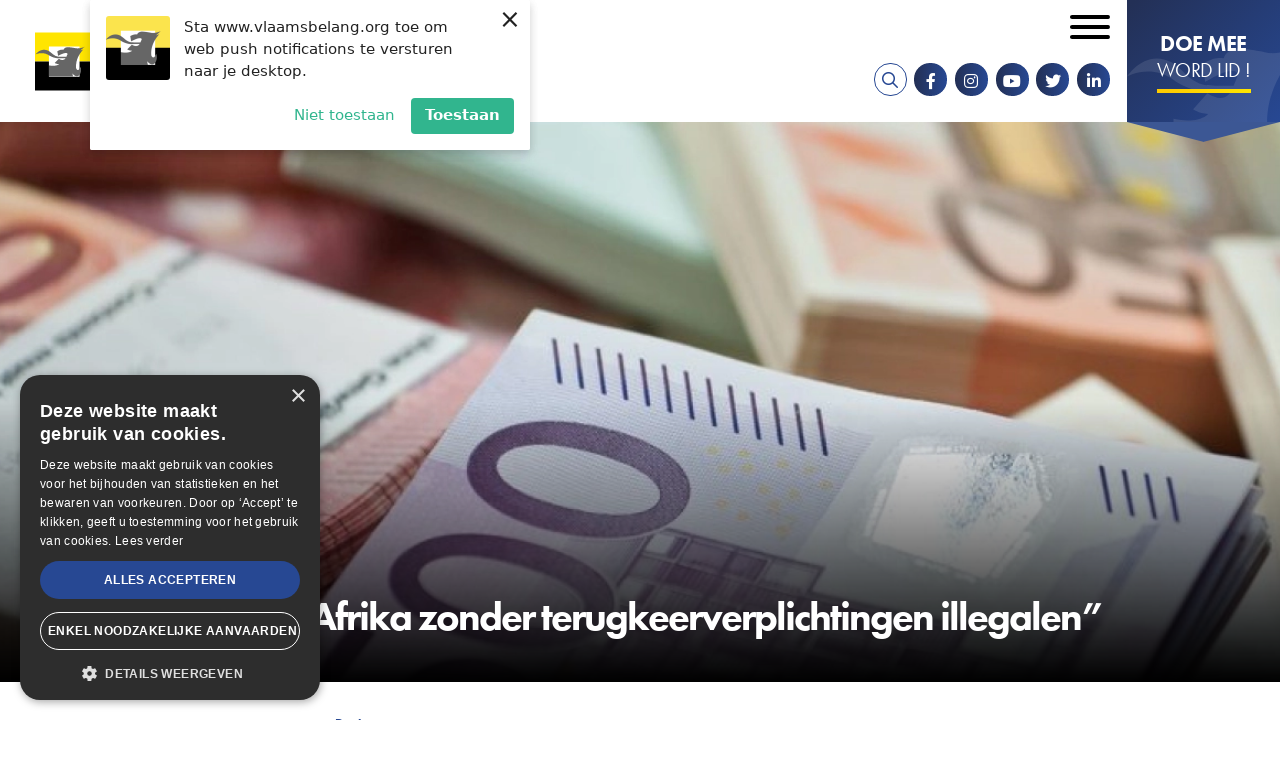

--- FILE ---
content_type: text/html; charset=UTF-8
request_url: https://www.vlaamsbelang.org/nieuws/geen-geld-voor-afrika-zonder-terugkeerverplichtingen-illegalen
body_size: 14398
content:
<!DOCTYPE html>
<html lang="nl" dir="ltr" prefix="content: http://purl.org/rss/1.0/modules/content/  dc: http://purl.org/dc/terms/  foaf: http://xmlns.com/foaf/0.1/  og: http://ogp.me/ns#  rdfs: http://www.w3.org/2000/01/rdf-schema#  schema: http://schema.org/  sioc: http://rdfs.org/sioc/ns#  sioct: http://rdfs.org/sioc/types#  skos: http://www.w3.org/2004/02/skos/core#  xsd: http://www.w3.org/2001/XMLSchema# ">
	<head>
		<meta charset="utf-8" />
<noscript><style>form.antibot * :not(.antibot-message) { display: none !important; }</style>
</noscript><script>(function(i,s,o,g,r,a,m){i["GoogleAnalyticsObject"]=r;i[r]=i[r]||function(){(i[r].q=i[r].q||[]).push(arguments)},i[r].l=1*new Date();a=s.createElement(o),m=s.getElementsByTagName(o)[0];a.async=1;a.src=g;m.parentNode.insertBefore(a,m)})(window,document,"script","https://www.google-analytics.com/analytics.js","ga");ga("create", "UA-64733229-2", {"cookieDomain":"auto"});ga("set", "anonymizeIp", true);ga("send", "pageview");</script>
<meta name="description" content="" />
<link rel="canonical" href="https://www.vlaamsbelang.org/nieuws/geen-geld-voor-afrika-zonder-terugkeerverplichtingen-illegalen" />
<meta http-equiv="content-language" content="nl" />
<link rel="image_src" href="https://www.vlaamsbelang.org/sites/default/files/styles/social_media_token/public/2022-08/iStock-529031701-2-e1645692847382.jpg?h=c80802fa&amp;itok=OpSJ5fnJ" />
<meta property="og:site_name" content="Vlaams Belang" />
<meta property="og:type" content="article" />
<meta property="og:url" content="https://www.vlaamsbelang.org/nieuws/geen-geld-voor-afrika-zonder-terugkeerverplichtingen-illegalen" />
<meta property="og:title" content="“Geen geld voor Afrika zonder terugkeerverplichtingen illegalen”" />
<meta property="og:description" content="" />
<meta property="og:image" content="https://www.vlaamsbelang.org/sites/default/files/styles/social_media_token/public/2022-08/iStock-529031701-2-e1645692847382.jpg?h=c80802fa&amp;itok=OpSJ5fnJ" />
<meta property="og:image:url" content="https://www.vlaamsbelang.org/sites/default/files/styles/social_media_token/public/2022-08/iStock-529031701-2-e1645692847382.jpg?h=c80802fa&amp;itok=OpSJ5fnJ" />
<meta property="og:image:secure_url" content="https://www.vlaamsbelang.org/sites/default/files/styles/social_media_token/public/2022-08/iStock-529031701-2-e1645692847382.jpg?h=c80802fa&amp;itok=OpSJ5fnJ" />
<meta property="og:image:width" content="1200" />
<meta property="og:image:height" content="628" />
<meta property="og:updated_time" content="2022-08-31T18:58:27+0200" />
<meta property="og:street_address" content="Hertogstraat 69" />
<meta property="og:locality" content="Brussel" />
<meta property="og:postal_code" content="1000" />
<meta property="og:email" content="info@vlaamsbelang.org" />
<meta property="og:phone_number" content="02/ 219.60.09" />
<meta property="og:locale" content="nl" />
<meta property="article:author" content="https://www.facebook.com/vlbelang" />
<meta property="article:publisher" content="https://www.facebook.com/vlbelang" />
<meta property="article:published_time" content="2022-02-24T10:00:26+0100" />
<meta property="article:modified_time" content="2022-08-31T18:58:27+0200" />
<meta name="twitter:card" content="summary_large_image" />
<meta name="twitter:description" content="" />
<meta name="twitter:title" content="“Geen geld voor Afrika zonder terugkeerverplichtingen illegalen” - Vlaams Belang" />
<meta name="twitter:url" content="https://www.vlaamsbelang.org/nieuws/geen-geld-voor-afrika-zonder-terugkeerverplichtingen-illegalen" />
<meta name="twitter:image" content="https://www.vlaamsbelang.org/sites/default/files/styles/social_media_token/public/2022-08/iStock-529031701-2-e1645692847382.jpg?h=c80802fa&amp;itok=OpSJ5fnJ" />
<meta name="twitter:image:width" content="628" />
<meta name="twitter:image:height" content="1200" />
<meta name="Generator" content="Drupal 9 (https://www.drupal.org)" />
<meta name="MobileOptimized" content="width" />
<meta name="HandheldFriendly" content="true" />
<meta name="viewport" content="width=device-width, initial-scale=1.0" />
<script src="https://web.webpushs.com/js/push/e8aaf29f59f2047cf612e035d67c6a9f_1.js" async></script>
<link rel="icon" href="/themes/custom/novsubtheme/favicon.ico" type="image/vnd.microsoft.icon" />
<link rel="alternate" hreflang="nl" href="https://www.vlaamsbelang.org/nieuws/geen-geld-voor-afrika-zonder-terugkeerverplichtingen-illegalen" />
<script>(function(w,d,s,l,i){w[l]=w[l]||[];w[l].push({'gtm.start':new Date().getTime(),event:'gtm.js'});var f=d.getElementsByTagName(s)[0];var j=d.createElement(s);var dl=l!='dataLayer'?'&l='+l:'';j.src='https://www.googletagmanager.com/gtm.js?id='+i+dl+'';j.async=true;f.parentNode.insertBefore(j,f);})(window,document,'script','dataLayer','GTM-K65ZNQF');</script>

			<title>“Geen geld voor Afrika zonder terugkeerverplichtingen illegalen” | Vlaams Belang</title>
			<link crossorigin rel="preconnect" href="https://www.googletagmanager.com"/>
			<link crossorigin rel="preconnect" href="https://plausible.io"/>
			<link crossorigin rel="preconnect" href="https://cdn.cookie-script.com"/>
			<link rel="stylesheet" href="https://use.typekit.net/nke5rja.css">

			<link rel="stylesheet" media="all" href="/sites/default/files/css/css_oK07ej8GD56TYOvPjOObr-fjKu3hL86Teql0_MOgpgQ.css" />
<link rel="stylesheet" media="all" href="/sites/default/files/css/css_AceJw9IxV6DdvQVwAXwC08VD7iWxmGhITS4thlEnmDw.css" />

				<script charset="UTF-8" src="//web.webpushs.com/js/push/45c8636642b4bc95a6be362ad06ad129_1.js" async></script>
				<script type="text/javascript" charset="UTF-8" src="//cdn.cookie-script.com/s/15ebd6b9ef11b779d41e293b0c7b5440.js"></script>
			</head>
			<body class="page--logged-out page--not-front page--news page--35211">

				
				<a href="#main-content" class="visually-hidden focusable skip-link">
					Overslaan en naar de inhoud gaan
				</a>
				
				  <div class="dialog-off-canvas-main-canvas" data-off-canvas-main-canvas>
    <div id="mmenu-menu"></div>
<div class="page">
    
    <header class="header-content">

        
                    <div data-drupal-messages-fallback class="hidden"></div>

        
        <div class="header-content__nav-container">
                            



<div class="views-exposed-form b b-views b-views-exposed-filter-blocksearch-page-search b-block-zichtbaarformuliersearchpage-search" data-drupal-selector="views-exposed-form-search-page-search" id="block-zichtbaarformuliersearchpage-search">
  
    
  <div class="inner--wide">
          <div class="b-views-exposed-filter-blocksearch-page-search__content">
        <form action="/search" method="get" id="views-exposed-form-search-page-search" accept-charset="UTF-8">
  <div class="form--inline clearfix">
  




<div class="f__textfield f__item--no-label js-form-item form-item js-form-type-textfield form-item-search js-form-item-search form-no-label">
        

<input placeholder="Zoeken ..." data-drupal-selector="edit-search" type="text" id="edit-search" name="search" value="" size="30" maxlength="128" class="form-text f__element f__textfield__element" />

        </div>
<div data-drupal-selector="edit-actions" class="form-actions js-form-wrapper form-wrapper" id="edit-actions"><div class="form-actions">
    <input data-drupal-selector="edit-submit-search" type="submit" id="edit-submit-search" value="Zoek" class="button js-form-submit form-submit" />
</div></div>

</div>

</form>

        <div class="b-views-exposed-filter-blocksearch-page-search__close">
            <i class="far fa-times"></i><span class="visually-hidden">Sluiten</span>
        </div>
      </div>
      </div>
</div>

            
                            <div class="header-content__nav">
                    



<div id="block-brandingvandewebsite" class="b b-system b-system-branding-block b-block-brandingvandewebsite">
  
    
        <a href="/" rel="home" class="site-logo">
      <img src="/themes/custom/novsubtheme/logo.svg" alt="Home" />
    </a>
      </div>
<nav role="navigation" aria-labelledby="block-secondairmenu-menu" id="block-secondairmenu" class="block block-menu navigation menu--secondary-menu">
            
  <h2 class="visually-hidden" id="block-secondairmenu-menu">Secondair menu</h2>
  

        

 
    
    
  
     

          <ul class="m-secondary-menu m-secondary-menu--0"> 
    
    
            
      <li class="m-secondary-menu__item">

        
        <a href="https://mijn.vlaamsbelang.org/login" target="_blank" class="m-secondary-menu__link">Ledenportaal</a>

        
      </li>
    
            
      <li class="m-secondary-menu__item m-secondary-menu__item--expanded">

        
        <a href="/home" class="m-secondary-menu__link">NL</a>

                   
    
    
  
     

          <ul class="m-secondary-menu--1"> 
    
    
            
      <li class="m-secondary-menu__item">

        
        <a href="/deutsch" class="m-secondary-menu__link" data-drupal-link-system-path="node/36106">DE</a>

        
      </li>
    
            
      <li class="m-secondary-menu__item">

        
        <a href="/engels" class="m-secondary-menu__link" data-drupal-link-system-path="node/36104">EN</a>

        
      </li>
    
            
      <li class="m-secondary-menu__item">

        
        <a href="/francais" class="m-secondary-menu__link" data-drupal-link-system-path="node/36105">FR</a>

        
      </li>
        </ul>
   
        
      </li>
        </ul>
   


  </nav>
<nav role="navigation" aria-labelledby="block-mainnavigation-menu" id="block-mainnavigation" class="block block-menu navigation menu--main">
            
  <h2 class="visually-hidden" id="block-mainnavigation-menu">Hoofdnavigatie</h2>
  

        

 
    
    
  
     

          <ul class="m-main m-main--0"> 
    
    
            
      <li class="m-main__item m-main__item--expanded">

        
        <a href="/nieuws" class="m-main__link" data-drupal-link-system-path="nieuws">Nieuws</a>

                   
    
    
  
     

          <ul class="m-main--1"> 
    
    
            
      <li class="m-main__item">

        
        <a href="/nieuws" class="m-main__link" data-drupal-link-system-path="nieuws">Actueel</a>

        
      </li>
    
            
      <li class="m-main__item">

        
        <a href="https://www.youtube.com/playlist?list=PLWZnrsy9kyJRVsW7TXgbM4emEWYObjoOE" target="_blank" class="m-main__link">Stand van zaken</a>

        
      </li>
    
            
      <li class="m-main__item">

        
        <a href="/magazines" class="m-main__link" data-drupal-link-system-path="magazines">VB Magazine</a>

        
      </li>
        </ul>
   
        
      </li>
    
            
      <li class="m-main__item m-main__item--expanded">

        
        <a href="/onze-partij" class="m-main__link" data-drupal-link-system-path="node/26">Onze partij</a>

                   
    
    
  
     

          <ul class="m-main--1"> 
    
    
            
      <li class="m-main__item">

        
        <a href="/programma" class="m-main__link" data-drupal-link-system-path="node/18920">Programma</a>

        
      </li>
    
            
      <li class="m-main__item">

        
        <a href="/de-partij" class="m-main__link" data-drupal-link-system-path="node/18919">De Partij</a>

        
      </li>
    
            
      <li class="m-main__item m-main__item--collapsed">

        
        <a href="/onze-partij" class="m-main__link" data-drupal-link-system-path="node/26">De Parlementen</a>

        
      </li>
    
            
      <li class="m-main__item">

        
        <a href="https://www.vlaamsbelang.org/sites/default/files/2024-07/Manifesto.pdf" target="_blank" class="m-main__link">Patriots.eu - Partij</a>

        
      </li>
    
            
      <li class="m-main__item">

        
        <a href="/beginselverklaring" class="m-main__link" data-drupal-link-system-path="node/18923">Beginselverklaring</a>

        
      </li>
    
            
      <li class="m-main__item">

        
        <a href="/vacatures" class="m-main__link" data-drupal-link-system-path="node/35967">Vacatures</a>

        
      </li>
        </ul>
   
        
      </li>
    
            
      <li class="m-main__item">

        
        <a href="/afdelingen" class="m-main__link" data-drupal-link-system-path="afdelingen">In uw buurt</a>

        
      </li>
    
            
      <li class="m-main__item">

        
        <a href="/activiteiten" class="m-main__link" data-drupal-link-system-path="activiteiten">Activiteiten</a>

        
      </li>
    
            
      <li class="m-main__item">

        
        <a href="https://www.vlaamsbelang.org/vacatures" class="m-main__link">Vacatures</a>

        
      </li>
    
            
      <li class="m-main__item">

        
        <a href="/contact" class="m-main__link" data-drupal-link-system-path="node/131">Contact</a>

        
      </li>
    
            
      <li class="m-main__item">

        
        <a href="https://www.vlaamsbelangwinkel.org" target="_blank" class="m-main__link">Winkel</a>

        
      </li>
        </ul>
   


  </nav>

  

  
<div id="block-socialmedia" class="b b-block-content b-block-content142c5837-a2d9-4181-afaf-8206c31f36c6 b-block-socialmedia b-social-media">
  
    

      <div class="socialmedia__links">
        <a href="/search" target="_blank" class="search__link"><i class="fa fa-search"></i></a>
        <a href="https://www.facebook.com/vlbelang" target="_blank" class="socialmedia__link socialmedia__facebook"><i class="fab fa-facebook-f"></i></a>        <a href="https://www.instagram.com/vlaamsbelang" target="_blank" class="socialmedia__link socialmedia__instagram"><i class="fab fa-instagram"></i></a>        <a href="https://www.youtube.com/channel/UCDpPYb8N7CCcAaDrCptF6TQ" target="_blank" class="socialmedia__link socialmedia__youtube"><i class="fab fa-youtube"></i></a>        <a href="https://twitter.com/vlbelang" target="_blank" class="socialmedia__link socialmedia__twitter"><i class="fab fa-twitter"></i></a>   
        <a href="https://www.linkedin.com/company/vlaamsbelang" target="_blank" class="socialmedia__link socialmedia__linkedin"><i class="fab fa-linkedin-in"></i></a>           
    </div>
  </div>

  

  
<div id="block-doemeewordlid" class="b b-block-content b-block-content6bf32ac8-ca0c-4a47-bfe1-c6608aaa5132 b-block-doemeewordlid b-button">
      <a target="_blank" rel="noopener noreferrer" href="https://mijn.vlaamsbelang.org/word-lid/?utm_source=vb-site"> 
      
        
        
          <div class="b-title b__title b-button__title clearfix"> 
        <h2>Doe mee</h2>

      </div>
    
  

        
          <div class="b-subtitle b__subtitle b-button__subtitle clearfix"> 
        <h3>Word lid !</h3>

      </div>
    
  

      </a>
  </div>

                    <button id="menu_icon" class="hamburger hamburger--squeeze" type="button">
                    <span class="visually-hidden">Open mobiel menu</span>
                    <span class="hamburger-box">
                        <span class="hamburger-inner"></span>
                    </span>
                    </button>
                </div>
                    </div>

            </header>  
    
    <main class="main-content" role="main">
        <a id="main-content"></a>
                    



<div id="block-mainpagecontent" class="b b-system b-system-main-block b-block-mainpagecontent">
  
    
      



<article role="article" about="/nieuws/geen-geld-voor-afrika-zonder-terugkeerverplichtingen-illegalen" class="n n-news n-news--full">
    
    
    


<div class="news-header ">
    <div class="news-header__content">
        <div class="inner--wide">
            <div class="news-header__subtitle-container">
                <div class="news-header__subtitle">
                                            <div class="news-header__type">
                            Nieuws
                        </div>
                                        <svg class="news-header__icon"><use xlink:href="#icon-vb-icon" href="#icon-vb-icon"></use></svg>
                    <div class="news-header__date">
                        donderdag, 24 feb 2022
                    </div>
                </div>
            </div>
                            <h1 class="news-header__title">
                    <p>“Geen geld voor Afrika zonder terugkeerverplichtingen illegalen”</p>

                </h1>
                    </div>
    </div>
            <div class="news-header__image">
                  <div class="media-media-image media__media-image media-image__media-image clearfix"> 
        <picture class="lazyload">

                  <source type="image/webp" sizes="0px" data-srcset="/sites/default/files/styles/snov_news_header_novs_w28/public/2022-08/iStock-529031701-2-e1645692847382.webp?h=c80802fa&amp;itok=7wZUsnNe 28w, /sites/default/files/styles/snov_news_header_novs_w33/public/2022-08/iStock-529031701-2-e1645692847382.webp?h=c80802fa&amp;itok=fyvHKPZA 33w, /sites/default/files/styles/snov_news_header_novs_w39/public/2022-08/iStock-529031701-2-e1645692847382.webp?h=c80802fa&amp;itok=6Fm32mTg 39w, /sites/default/files/styles/snov_news_header_novs_w47/public/2022-08/iStock-529031701-2-e1645692847382.webp?h=c80802fa&amp;itok=Z6KubosP 47w, /sites/default/files/styles/snov_news_header_novs_w56/public/2022-08/iStock-529031701-2-e1645692847382.webp?h=c80802fa&amp;itok=bdNO9gw- 56w, /sites/default/files/styles/snov_news_header_novs_w66/public/2022-08/iStock-529031701-2-e1645692847382.webp?h=c80802fa&amp;itok=JEyc5FOe 66w, /sites/default/files/styles/snov_news_header_novs_w67/public/2022-08/iStock-529031701-2-e1645692847382.webp?h=c80802fa&amp;itok=_LEf919I 67w, /sites/default/files/styles/snov_news_header_novs_w78/public/2022-08/iStock-529031701-2-e1645692847382.webp?h=c80802fa&amp;itok=qrzF6ygv 78w, /sites/default/files/styles/snov_news_header_novs_w79/public/2022-08/iStock-529031701-2-e1645692847382.webp?h=c80802fa&amp;itok=kTTqlgf7 79w, /sites/default/files/styles/snov_news_header_novs_w94/public/2022-08/iStock-529031701-2-e1645692847382.webp?h=c80802fa&amp;itok=RqmbpPWO 94w, /sites/default/files/styles/snov_news_header_novs_w111/public/2022-08/iStock-529031701-2-e1645692847382.webp?h=c80802fa&amp;itok=EeGyHuJd 111w, /sites/default/files/styles/snov_news_header_novs_w112/public/2022-08/iStock-529031701-2-e1645692847382.webp?h=c80802fa&amp;itok=QXegbjsb 112w, /sites/default/files/styles/snov_news_header_novs_w131/public/2022-08/iStock-529031701-2-e1645692847382.webp?h=c80802fa&amp;itok=OFKWWPdc 131w, /sites/default/files/styles/snov_news_header_novs_w134/public/2022-08/iStock-529031701-2-e1645692847382.webp?h=c80802fa&amp;itok=Eym5VYms 134w, /sites/default/files/styles/snov_news_header_novs_w155/public/2022-08/iStock-529031701-2-e1645692847382.webp?h=c80802fa&amp;itok=WcCvNs2q 155w, /sites/default/files/styles/snov_news_header_novs_w158/public/2022-08/iStock-529031701-2-e1645692847382.webp?h=c80802fa&amp;itok=2CGWKCw7 158w, /sites/default/files/styles/snov_news_header_novs_w183/public/2022-08/iStock-529031701-2-e1645692847382.webp?h=c80802fa&amp;itok=yQZCt3Gh 183w, /sites/default/files/styles/snov_news_header_novs_w188/public/2022-08/iStock-529031701-2-e1645692847382.webp?h=c80802fa&amp;itok=FjcPUDy- 188w, /sites/default/files/styles/snov_news_header_novs_w216/public/2022-08/iStock-529031701-2-e1645692847382.webp?h=c80802fa&amp;itok=vJ5OEPjG 216w, /sites/default/files/styles/snov_news_header_novs_w222/public/2022-08/iStock-529031701-2-e1645692847382.webp?h=c80802fa&amp;itok=KlwStab7 222w, /sites/default/files/styles/snov_news_header_novs_w255/public/2022-08/iStock-529031701-2-e1645692847382.webp?h=c80802fa&amp;itok=2b_t5fWy 255w, /sites/default/files/styles/snov_news_header_novs_w262/public/2022-08/iStock-529031701-2-e1645692847382.webp?h=c80802fa&amp;itok=9idT9uNo 262w, /sites/default/files/styles/snov_news_header_novs_w300/public/2022-08/iStock-529031701-2-e1645692847382.webp?h=c80802fa&amp;itok=X-s2HvSv 300w, /sites/default/files/styles/snov_news_header_novs_w310/public/2022-08/iStock-529031701-2-e1645692847382.webp?h=c80802fa&amp;itok=Fyw4Qfo3 310w, /sites/default/files/styles/snov_news_header_novs_w353/public/2022-08/iStock-529031701-2-e1645692847382.webp?h=c80802fa&amp;itok=dP2srZxc 353w, /sites/default/files/styles/snov_news_header_novs_w366/public/2022-08/iStock-529031701-2-e1645692847382.webp?h=c80802fa&amp;itok=YVqreEca 366w, /sites/default/files/styles/snov_news_header_novs_w416/public/2022-08/iStock-529031701-2-e1645692847382.webp?h=c80802fa&amp;itok=Pcv1irVs 416w, /sites/default/files/styles/snov_news_header_novs_w432/public/2022-08/iStock-529031701-2-e1645692847382.webp?h=c80802fa&amp;itok=R34Fe72u 432w, /sites/default/files/styles/snov_news_header_novs_w490/public/2022-08/iStock-529031701-2-e1645692847382.webp?h=c80802fa&amp;itok=PjjDJoFp 490w, /sites/default/files/styles/snov_news_header_novs_w510/public/2022-08/iStock-529031701-2-e1645692847382.webp?h=c80802fa&amp;itok=eUQ4jadu 510w, /sites/default/files/styles/snov_news_header_novs_w577/public/2022-08/iStock-529031701-2-e1645692847382.webp?h=c80802fa&amp;itok=DDZrC-j8 577w, /sites/default/files/styles/snov_news_header_novs_w600/public/2022-08/iStock-529031701-2-e1645692847382.webp?h=c80802fa&amp;itok=1GiyGS3Z 600w, /sites/default/files/styles/snov_news_header_novs_w679/public/2022-08/iStock-529031701-2-e1645692847382.webp?h=c80802fa&amp;itok=vVg-0rp2 679w, /sites/default/files/styles/snov_news_header_novs_w706/public/2022-08/iStock-529031701-2-e1645692847382.webp?h=c80802fa&amp;itok=tTHsIFsb 706w, /sites/default/files/styles/snov_news_header_novs_w799/public/2022-08/iStock-529031701-2-e1645692847382.webp?h=c80802fa&amp;itok=_4IIHqqJ 799w, /sites/default/files/styles/snov_news_header_novs_w832/public/2022-08/iStock-529031701-2-e1645692847382.webp?h=c80802fa&amp;itok=r9YRr75o 832w, /sites/default/files/styles/snov_news_header_novs_w941/public/2022-08/iStock-529031701-2-e1645692847382.webp?h=c80802fa&amp;itok=RefOAWhG 941w, /sites/default/files/styles/snov_news_header_novs_w980/public/2022-08/iStock-529031701-2-e1645692847382.webp?h=c80802fa&amp;itok=b77QLL5Q 980w, /sites/default/files/styles/snov_news_header_novs_w1108/public/2022-08/iStock-529031701-2-e1645692847382.webp?h=c80802fa&amp;itok=7CSf03rt 1108w, /sites/default/files/styles/snov_news_header_novs_w1154/public/2022-08/iStock-529031701-2-e1645692847382.webp?h=c80802fa&amp;itok=y9dkNFLF 1154w, /sites/default/files/styles/snov_news_header_novs_w1304/public/2022-08/iStock-529031701-2-e1645692847382.webp?h=c80802fa&amp;itok=lfhM-6Nh 1304w, /sites/default/files/styles/snov_news_header_novs_w1358/public/2022-08/iStock-529031701-2-e1645692847382.webp?h=c80802fa&amp;itok=kZNuRh4C 1358w, /sites/default/files/styles/snov_news_header_novs_w1535/public/2022-08/iStock-529031701-2-e1645692847382.webp?h=c80802fa&amp;itok=XyoaL9uG 1535w, /sites/default/files/styles/snov_news_header_novs_w1598/public/2022-08/iStock-529031701-2-e1645692847382.webp?h=c80802fa&amp;itok=zrp3Y_cf 1598w, /sites/default/files/styles/snov_news_header_novs_w1806/public/2022-08/iStock-529031701-2-e1645692847382.webp?h=c80802fa&amp;itok=a_UHNpua 1806w, /sites/default/files/styles/snov_news_header_novs_w1882/public/2022-08/iStock-529031701-2-e1645692847382.webp?h=c80802fa&amp;itok=VEpaVKyr 1882w, /sites/default/files/styles/snov_news_header_novs_w2125/public/2022-08/iStock-529031701-2-e1645692847382.webp?h=c80802fa&amp;itok=_5H_uexT 2125w, /sites/default/files/styles/snov_news_header_novs_w2216/public/2022-08/iStock-529031701-2-e1645692847382.webp?h=c80802fa&amp;itok=3L-BhviX 2216w, /sites/default/files/styles/snov_news_header_novs_w2500/public/2022-08/iStock-529031701-2-e1645692847382.webp?h=c80802fa&amp;itok=_hN2QIz2 2500w, /sites/default/files/styles/snov_news_header_novs_w2608/public/2022-08/iStock-529031701-2-e1645692847382.webp?h=c80802fa&amp;itok=s4_NklTB 2608w, /sites/default/files/styles/snov_news_header_novs_w3070/public/2022-08/iStock-529031701-2-e1645692847382.webp?h=c80802fa&amp;itok=bvi1kHP5 3070w, /sites/default/files/styles/snov_news_header_novs_w3612/public/2022-08/iStock-529031701-2-e1645692847382.webp?h=c80802fa&amp;itok=9t5GkDBL 3612w, /sites/default/files/styles/snov_news_header_novs_w4250/public/2022-08/iStock-529031701-2-e1645692847382.webp?h=c80802fa&amp;itok=IduAQ6GK 4250w, /sites/default/files/styles/snov_news_header_novs_w5000/public/2022-08/iStock-529031701-2-e1645692847382.webp?h=c80802fa&amp;itok=1pnvewPO 5000w"/>
              <source type="image/jpeg" sizes="0px" data-srcset="/sites/default/files/styles/snov_news_header_novs_w28/public/2022-08/iStock-529031701-2-e1645692847382.jpg?h=c80802fa&amp;itok=7wZUsnNe 28w, /sites/default/files/styles/snov_news_header_novs_w33/public/2022-08/iStock-529031701-2-e1645692847382.jpg?h=c80802fa&amp;itok=fyvHKPZA 33w, /sites/default/files/styles/snov_news_header_novs_w39/public/2022-08/iStock-529031701-2-e1645692847382.jpg?h=c80802fa&amp;itok=6Fm32mTg 39w, /sites/default/files/styles/snov_news_header_novs_w47/public/2022-08/iStock-529031701-2-e1645692847382.jpg?h=c80802fa&amp;itok=Z6KubosP 47w, /sites/default/files/styles/snov_news_header_novs_w56/public/2022-08/iStock-529031701-2-e1645692847382.jpg?h=c80802fa&amp;itok=bdNO9gw- 56w, /sites/default/files/styles/snov_news_header_novs_w66/public/2022-08/iStock-529031701-2-e1645692847382.jpg?h=c80802fa&amp;itok=JEyc5FOe 66w, /sites/default/files/styles/snov_news_header_novs_w67/public/2022-08/iStock-529031701-2-e1645692847382.jpg?h=c80802fa&amp;itok=_LEf919I 67w, /sites/default/files/styles/snov_news_header_novs_w78/public/2022-08/iStock-529031701-2-e1645692847382.jpg?h=c80802fa&amp;itok=qrzF6ygv 78w, /sites/default/files/styles/snov_news_header_novs_w79/public/2022-08/iStock-529031701-2-e1645692847382.jpg?h=c80802fa&amp;itok=kTTqlgf7 79w, /sites/default/files/styles/snov_news_header_novs_w94/public/2022-08/iStock-529031701-2-e1645692847382.jpg?h=c80802fa&amp;itok=RqmbpPWO 94w, /sites/default/files/styles/snov_news_header_novs_w111/public/2022-08/iStock-529031701-2-e1645692847382.jpg?h=c80802fa&amp;itok=EeGyHuJd 111w, /sites/default/files/styles/snov_news_header_novs_w112/public/2022-08/iStock-529031701-2-e1645692847382.jpg?h=c80802fa&amp;itok=QXegbjsb 112w, /sites/default/files/styles/snov_news_header_novs_w131/public/2022-08/iStock-529031701-2-e1645692847382.jpg?h=c80802fa&amp;itok=OFKWWPdc 131w, /sites/default/files/styles/snov_news_header_novs_w134/public/2022-08/iStock-529031701-2-e1645692847382.jpg?h=c80802fa&amp;itok=Eym5VYms 134w, /sites/default/files/styles/snov_news_header_novs_w155/public/2022-08/iStock-529031701-2-e1645692847382.jpg?h=c80802fa&amp;itok=WcCvNs2q 155w, /sites/default/files/styles/snov_news_header_novs_w158/public/2022-08/iStock-529031701-2-e1645692847382.jpg?h=c80802fa&amp;itok=2CGWKCw7 158w, /sites/default/files/styles/snov_news_header_novs_w183/public/2022-08/iStock-529031701-2-e1645692847382.jpg?h=c80802fa&amp;itok=yQZCt3Gh 183w, /sites/default/files/styles/snov_news_header_novs_w188/public/2022-08/iStock-529031701-2-e1645692847382.jpg?h=c80802fa&amp;itok=FjcPUDy- 188w, /sites/default/files/styles/snov_news_header_novs_w216/public/2022-08/iStock-529031701-2-e1645692847382.jpg?h=c80802fa&amp;itok=vJ5OEPjG 216w, /sites/default/files/styles/snov_news_header_novs_w222/public/2022-08/iStock-529031701-2-e1645692847382.jpg?h=c80802fa&amp;itok=KlwStab7 222w, /sites/default/files/styles/snov_news_header_novs_w255/public/2022-08/iStock-529031701-2-e1645692847382.jpg?h=c80802fa&amp;itok=2b_t5fWy 255w, /sites/default/files/styles/snov_news_header_novs_w262/public/2022-08/iStock-529031701-2-e1645692847382.jpg?h=c80802fa&amp;itok=9idT9uNo 262w, /sites/default/files/styles/snov_news_header_novs_w300/public/2022-08/iStock-529031701-2-e1645692847382.jpg?h=c80802fa&amp;itok=X-s2HvSv 300w, /sites/default/files/styles/snov_news_header_novs_w310/public/2022-08/iStock-529031701-2-e1645692847382.jpg?h=c80802fa&amp;itok=Fyw4Qfo3 310w, /sites/default/files/styles/snov_news_header_novs_w353/public/2022-08/iStock-529031701-2-e1645692847382.jpg?h=c80802fa&amp;itok=dP2srZxc 353w, /sites/default/files/styles/snov_news_header_novs_w366/public/2022-08/iStock-529031701-2-e1645692847382.jpg?h=c80802fa&amp;itok=YVqreEca 366w, /sites/default/files/styles/snov_news_header_novs_w416/public/2022-08/iStock-529031701-2-e1645692847382.jpg?h=c80802fa&amp;itok=Pcv1irVs 416w, /sites/default/files/styles/snov_news_header_novs_w432/public/2022-08/iStock-529031701-2-e1645692847382.jpg?h=c80802fa&amp;itok=R34Fe72u 432w, /sites/default/files/styles/snov_news_header_novs_w490/public/2022-08/iStock-529031701-2-e1645692847382.jpg?h=c80802fa&amp;itok=PjjDJoFp 490w, /sites/default/files/styles/snov_news_header_novs_w510/public/2022-08/iStock-529031701-2-e1645692847382.jpg?h=c80802fa&amp;itok=eUQ4jadu 510w, /sites/default/files/styles/snov_news_header_novs_w577/public/2022-08/iStock-529031701-2-e1645692847382.jpg?h=c80802fa&amp;itok=DDZrC-j8 577w, /sites/default/files/styles/snov_news_header_novs_w600/public/2022-08/iStock-529031701-2-e1645692847382.jpg?h=c80802fa&amp;itok=1GiyGS3Z 600w, /sites/default/files/styles/snov_news_header_novs_w679/public/2022-08/iStock-529031701-2-e1645692847382.jpg?h=c80802fa&amp;itok=vVg-0rp2 679w, /sites/default/files/styles/snov_news_header_novs_w706/public/2022-08/iStock-529031701-2-e1645692847382.jpg?h=c80802fa&amp;itok=tTHsIFsb 706w, /sites/default/files/styles/snov_news_header_novs_w799/public/2022-08/iStock-529031701-2-e1645692847382.jpg?h=c80802fa&amp;itok=_4IIHqqJ 799w, /sites/default/files/styles/snov_news_header_novs_w832/public/2022-08/iStock-529031701-2-e1645692847382.jpg?h=c80802fa&amp;itok=r9YRr75o 832w, /sites/default/files/styles/snov_news_header_novs_w941/public/2022-08/iStock-529031701-2-e1645692847382.jpg?h=c80802fa&amp;itok=RefOAWhG 941w, /sites/default/files/styles/snov_news_header_novs_w980/public/2022-08/iStock-529031701-2-e1645692847382.jpg?h=c80802fa&amp;itok=b77QLL5Q 980w, /sites/default/files/styles/snov_news_header_novs_w1108/public/2022-08/iStock-529031701-2-e1645692847382.jpg?h=c80802fa&amp;itok=7CSf03rt 1108w, /sites/default/files/styles/snov_news_header_novs_w1154/public/2022-08/iStock-529031701-2-e1645692847382.jpg?h=c80802fa&amp;itok=y9dkNFLF 1154w, /sites/default/files/styles/snov_news_header_novs_w1304/public/2022-08/iStock-529031701-2-e1645692847382.jpg?h=c80802fa&amp;itok=lfhM-6Nh 1304w, /sites/default/files/styles/snov_news_header_novs_w1358/public/2022-08/iStock-529031701-2-e1645692847382.jpg?h=c80802fa&amp;itok=kZNuRh4C 1358w, /sites/default/files/styles/snov_news_header_novs_w1535/public/2022-08/iStock-529031701-2-e1645692847382.jpg?h=c80802fa&amp;itok=XyoaL9uG 1535w, /sites/default/files/styles/snov_news_header_novs_w1598/public/2022-08/iStock-529031701-2-e1645692847382.jpg?h=c80802fa&amp;itok=zrp3Y_cf 1598w, /sites/default/files/styles/snov_news_header_novs_w1806/public/2022-08/iStock-529031701-2-e1645692847382.jpg?h=c80802fa&amp;itok=a_UHNpua 1806w, /sites/default/files/styles/snov_news_header_novs_w1882/public/2022-08/iStock-529031701-2-e1645692847382.jpg?h=c80802fa&amp;itok=VEpaVKyr 1882w, /sites/default/files/styles/snov_news_header_novs_w2125/public/2022-08/iStock-529031701-2-e1645692847382.jpg?h=c80802fa&amp;itok=_5H_uexT 2125w, /sites/default/files/styles/snov_news_header_novs_w2216/public/2022-08/iStock-529031701-2-e1645692847382.jpg?h=c80802fa&amp;itok=3L-BhviX 2216w, /sites/default/files/styles/snov_news_header_novs_w2500/public/2022-08/iStock-529031701-2-e1645692847382.jpg?h=c80802fa&amp;itok=_hN2QIz2 2500w, /sites/default/files/styles/snov_news_header_novs_w2608/public/2022-08/iStock-529031701-2-e1645692847382.jpg?h=c80802fa&amp;itok=s4_NklTB 2608w, /sites/default/files/styles/snov_news_header_novs_w3070/public/2022-08/iStock-529031701-2-e1645692847382.jpg?h=c80802fa&amp;itok=bvi1kHP5 3070w, /sites/default/files/styles/snov_news_header_novs_w3612/public/2022-08/iStock-529031701-2-e1645692847382.jpg?h=c80802fa&amp;itok=9t5GkDBL 3612w, /sites/default/files/styles/snov_news_header_novs_w4250/public/2022-08/iStock-529031701-2-e1645692847382.jpg?h=c80802fa&amp;itok=IduAQ6GK 4250w, /sites/default/files/styles/snov_news_header_novs_w5000/public/2022-08/iStock-529031701-2-e1645692847382.jpg?h=c80802fa&amp;itok=1pnvewPO 5000w"/>
                  <img sizes="0px" data-srcset="/sites/default/files/styles/snov_news_header_novs_w28/public/2022-08/iStock-529031701-2-e1645692847382.jpg?h=c80802fa&amp;itok=7wZUsnNe 28w, /sites/default/files/styles/snov_news_header_novs_w33/public/2022-08/iStock-529031701-2-e1645692847382.jpg?h=c80802fa&amp;itok=fyvHKPZA 33w, /sites/default/files/styles/snov_news_header_novs_w39/public/2022-08/iStock-529031701-2-e1645692847382.jpg?h=c80802fa&amp;itok=6Fm32mTg 39w, /sites/default/files/styles/snov_news_header_novs_w47/public/2022-08/iStock-529031701-2-e1645692847382.jpg?h=c80802fa&amp;itok=Z6KubosP 47w, /sites/default/files/styles/snov_news_header_novs_w56/public/2022-08/iStock-529031701-2-e1645692847382.jpg?h=c80802fa&amp;itok=bdNO9gw- 56w, /sites/default/files/styles/snov_news_header_novs_w66/public/2022-08/iStock-529031701-2-e1645692847382.jpg?h=c80802fa&amp;itok=JEyc5FOe 66w, /sites/default/files/styles/snov_news_header_novs_w67/public/2022-08/iStock-529031701-2-e1645692847382.jpg?h=c80802fa&amp;itok=_LEf919I 67w, /sites/default/files/styles/snov_news_header_novs_w78/public/2022-08/iStock-529031701-2-e1645692847382.jpg?h=c80802fa&amp;itok=qrzF6ygv 78w, /sites/default/files/styles/snov_news_header_novs_w79/public/2022-08/iStock-529031701-2-e1645692847382.jpg?h=c80802fa&amp;itok=kTTqlgf7 79w, /sites/default/files/styles/snov_news_header_novs_w94/public/2022-08/iStock-529031701-2-e1645692847382.jpg?h=c80802fa&amp;itok=RqmbpPWO 94w, /sites/default/files/styles/snov_news_header_novs_w111/public/2022-08/iStock-529031701-2-e1645692847382.jpg?h=c80802fa&amp;itok=EeGyHuJd 111w, /sites/default/files/styles/snov_news_header_novs_w112/public/2022-08/iStock-529031701-2-e1645692847382.jpg?h=c80802fa&amp;itok=QXegbjsb 112w, /sites/default/files/styles/snov_news_header_novs_w131/public/2022-08/iStock-529031701-2-e1645692847382.jpg?h=c80802fa&amp;itok=OFKWWPdc 131w, /sites/default/files/styles/snov_news_header_novs_w134/public/2022-08/iStock-529031701-2-e1645692847382.jpg?h=c80802fa&amp;itok=Eym5VYms 134w, /sites/default/files/styles/snov_news_header_novs_w155/public/2022-08/iStock-529031701-2-e1645692847382.jpg?h=c80802fa&amp;itok=WcCvNs2q 155w, /sites/default/files/styles/snov_news_header_novs_w158/public/2022-08/iStock-529031701-2-e1645692847382.jpg?h=c80802fa&amp;itok=2CGWKCw7 158w, /sites/default/files/styles/snov_news_header_novs_w183/public/2022-08/iStock-529031701-2-e1645692847382.jpg?h=c80802fa&amp;itok=yQZCt3Gh 183w, /sites/default/files/styles/snov_news_header_novs_w188/public/2022-08/iStock-529031701-2-e1645692847382.jpg?h=c80802fa&amp;itok=FjcPUDy- 188w, /sites/default/files/styles/snov_news_header_novs_w216/public/2022-08/iStock-529031701-2-e1645692847382.jpg?h=c80802fa&amp;itok=vJ5OEPjG 216w, /sites/default/files/styles/snov_news_header_novs_w222/public/2022-08/iStock-529031701-2-e1645692847382.jpg?h=c80802fa&amp;itok=KlwStab7 222w, /sites/default/files/styles/snov_news_header_novs_w255/public/2022-08/iStock-529031701-2-e1645692847382.jpg?h=c80802fa&amp;itok=2b_t5fWy 255w, /sites/default/files/styles/snov_news_header_novs_w262/public/2022-08/iStock-529031701-2-e1645692847382.jpg?h=c80802fa&amp;itok=9idT9uNo 262w, /sites/default/files/styles/snov_news_header_novs_w300/public/2022-08/iStock-529031701-2-e1645692847382.jpg?h=c80802fa&amp;itok=X-s2HvSv 300w, /sites/default/files/styles/snov_news_header_novs_w310/public/2022-08/iStock-529031701-2-e1645692847382.jpg?h=c80802fa&amp;itok=Fyw4Qfo3 310w, /sites/default/files/styles/snov_news_header_novs_w353/public/2022-08/iStock-529031701-2-e1645692847382.jpg?h=c80802fa&amp;itok=dP2srZxc 353w, /sites/default/files/styles/snov_news_header_novs_w366/public/2022-08/iStock-529031701-2-e1645692847382.jpg?h=c80802fa&amp;itok=YVqreEca 366w, /sites/default/files/styles/snov_news_header_novs_w416/public/2022-08/iStock-529031701-2-e1645692847382.jpg?h=c80802fa&amp;itok=Pcv1irVs 416w, /sites/default/files/styles/snov_news_header_novs_w432/public/2022-08/iStock-529031701-2-e1645692847382.jpg?h=c80802fa&amp;itok=R34Fe72u 432w, /sites/default/files/styles/snov_news_header_novs_w490/public/2022-08/iStock-529031701-2-e1645692847382.jpg?h=c80802fa&amp;itok=PjjDJoFp 490w, /sites/default/files/styles/snov_news_header_novs_w510/public/2022-08/iStock-529031701-2-e1645692847382.jpg?h=c80802fa&amp;itok=eUQ4jadu 510w, /sites/default/files/styles/snov_news_header_novs_w577/public/2022-08/iStock-529031701-2-e1645692847382.jpg?h=c80802fa&amp;itok=DDZrC-j8 577w, /sites/default/files/styles/snov_news_header_novs_w600/public/2022-08/iStock-529031701-2-e1645692847382.jpg?h=c80802fa&amp;itok=1GiyGS3Z 600w, /sites/default/files/styles/snov_news_header_novs_w679/public/2022-08/iStock-529031701-2-e1645692847382.jpg?h=c80802fa&amp;itok=vVg-0rp2 679w, /sites/default/files/styles/snov_news_header_novs_w706/public/2022-08/iStock-529031701-2-e1645692847382.jpg?h=c80802fa&amp;itok=tTHsIFsb 706w, /sites/default/files/styles/snov_news_header_novs_w799/public/2022-08/iStock-529031701-2-e1645692847382.jpg?h=c80802fa&amp;itok=_4IIHqqJ 799w, /sites/default/files/styles/snov_news_header_novs_w832/public/2022-08/iStock-529031701-2-e1645692847382.jpg?h=c80802fa&amp;itok=r9YRr75o 832w, /sites/default/files/styles/snov_news_header_novs_w941/public/2022-08/iStock-529031701-2-e1645692847382.jpg?h=c80802fa&amp;itok=RefOAWhG 941w, /sites/default/files/styles/snov_news_header_novs_w980/public/2022-08/iStock-529031701-2-e1645692847382.jpg?h=c80802fa&amp;itok=b77QLL5Q 980w, /sites/default/files/styles/snov_news_header_novs_w1108/public/2022-08/iStock-529031701-2-e1645692847382.jpg?h=c80802fa&amp;itok=7CSf03rt 1108w, /sites/default/files/styles/snov_news_header_novs_w1154/public/2022-08/iStock-529031701-2-e1645692847382.jpg?h=c80802fa&amp;itok=y9dkNFLF 1154w, /sites/default/files/styles/snov_news_header_novs_w1304/public/2022-08/iStock-529031701-2-e1645692847382.jpg?h=c80802fa&amp;itok=lfhM-6Nh 1304w, /sites/default/files/styles/snov_news_header_novs_w1358/public/2022-08/iStock-529031701-2-e1645692847382.jpg?h=c80802fa&amp;itok=kZNuRh4C 1358w, /sites/default/files/styles/snov_news_header_novs_w1535/public/2022-08/iStock-529031701-2-e1645692847382.jpg?h=c80802fa&amp;itok=XyoaL9uG 1535w, /sites/default/files/styles/snov_news_header_novs_w1598/public/2022-08/iStock-529031701-2-e1645692847382.jpg?h=c80802fa&amp;itok=zrp3Y_cf 1598w, /sites/default/files/styles/snov_news_header_novs_w1806/public/2022-08/iStock-529031701-2-e1645692847382.jpg?h=c80802fa&amp;itok=a_UHNpua 1806w, /sites/default/files/styles/snov_news_header_novs_w1882/public/2022-08/iStock-529031701-2-e1645692847382.jpg?h=c80802fa&amp;itok=VEpaVKyr 1882w, /sites/default/files/styles/snov_news_header_novs_w2125/public/2022-08/iStock-529031701-2-e1645692847382.jpg?h=c80802fa&amp;itok=_5H_uexT 2125w, /sites/default/files/styles/snov_news_header_novs_w2216/public/2022-08/iStock-529031701-2-e1645692847382.jpg?h=c80802fa&amp;itok=3L-BhviX 2216w, /sites/default/files/styles/snov_news_header_novs_w2500/public/2022-08/iStock-529031701-2-e1645692847382.jpg?h=c80802fa&amp;itok=_hN2QIz2 2500w, /sites/default/files/styles/snov_news_header_novs_w2608/public/2022-08/iStock-529031701-2-e1645692847382.jpg?h=c80802fa&amp;itok=s4_NklTB 2608w, /sites/default/files/styles/snov_news_header_novs_w3070/public/2022-08/iStock-529031701-2-e1645692847382.jpg?h=c80802fa&amp;itok=bvi1kHP5 3070w, /sites/default/files/styles/snov_news_header_novs_w3612/public/2022-08/iStock-529031701-2-e1645692847382.jpg?h=c80802fa&amp;itok=9t5GkDBL 3612w, /sites/default/files/styles/snov_news_header_novs_w4250/public/2022-08/iStock-529031701-2-e1645692847382.jpg?h=c80802fa&amp;itok=IduAQ6GK 4250w, /sites/default/files/styles/snov_news_header_novs_w5000/public/2022-08/iStock-529031701-2-e1645692847382.jpg?h=c80802fa&amp;itok=1pnvewPO 5000w" width="2500" height="976" src="[data-uri]" typeof="foaf:Image" />

  </picture>


    </div>




        </div>
    </div>    <div class="inner--narrow">
        <div class="n-news__content n-news__content--full n__content--full n__content">
            <div class="n__content-container">
                <div class="share-this">
                    <div class="share-this__content">
                        Deel met een vriend(in)
                    </div>
                    <div class="sharethis-inline-share-buttons"></div>
                </div>

                <div class="n-news__container n__container">
                    <div class="n-news__sidebar-first n__sidebar-first">
                        
                                                    <div class="n-tags n__tags n-news__tags">
                                  <div class="n-tag n__tag n-news__tag clearfix"> 
    <a href="/search?type=news&amp;tag=13165" hreflang="nl">Alexander De Croo</a>
  </div>
  <div class="n-tag n__tag n-news__tag clearfix"> 
    <a href="/search?type=news&amp;tag=11106" hreflang="nl">EU</a>
  </div>
  <div class="n-tag n__tag n-news__tag clearfix"> 
    <a href="/search?type=news&amp;tag=11161" hreflang="nl">Europese Unie</a>
  </div>
  <div class="n-tag n__tag n-news__tag clearfix"> 
    <a href="/search?type=news&amp;tag=11204" hreflang="nl">Illegalen</a>
  </div>
  <div class="n-tag n__tag n-news__tag clearfix"> 
    <a href="/search?type=news&amp;tag=11566" hreflang="nl">Ontwikkelingshulp</a>
  </div>
  <div class="n-tag n__tag n-news__tag clearfix"> 
    <a href="/search?type=news&amp;tag=11322" hreflang="nl">Open VLD</a>
  </div>
  <div class="n-tag n__tag n-news__tag clearfix"> 
    <a href="/search?type=news&amp;tag=13221" hreflang="nl">Tom Vandendriessche</a>
  </div>


                            </div>
                                            </div>
                    <div class="n-news__content-inner n__content-inner">
                        
     <div class="n-paragraphs n__paragraphs n-news__paragraphs clearfix"> 
                
  <div class="p--parent p p-text p-text--default paragraph--37286 clearfix" id="paragraph--37286">
    
    

                      <div class="p-text__content">
            
          <div class="text text--p p-text p__text p-text__text clearfix"> 
        <p><strong>De Europese Unie investeert meer dan 150 miljard euro in een partnerschap tussen Europa en Afrika. Dat werd bevestigd door </strong><strong>eerste minister</strong><strong> Alexander De Croo</strong> <strong>(Open</strong><strong> Vld)</strong><strong> na afloop van <a href="https://www.consilium.europa.eu/nl/meetings/international-summit/2022/02/17-18/17-18/" rel="nofollow">de zesde top van de Europese en Afrikaanse Unie</a> in Brussel. Het kadert in een ruimer plan van 300 miljard aan investeringen in de derde wereld, dat eind december vorig jaar werd afgekondigd. Voor <a href="http://vlaamsbelang.org/tag/tom-vandendriessche" rel="nofollow">Tom Vandendriessche</a>, Europees Parlementslid voor Vlaams Belang, kan er geen sprake zijn van financiële steun, onder welke vorm dan ook, zonder dat Afrika haar verantwoordelijkheid inzake migratie neemt.</strong> <strong>“We</strong><strong> blijven Europees belastingsgeld dumpen in de bodemloze putten van Afrika, terwijl landen niet eens meewerken aan de terugkeer van eigen onderdanen.”<br /></strong></p>
<p>De Europese Unie trachtte al langer een alternatief te bieden voor het Chinese Belt &amp; Road-initiatief dat wordt uitgebouwd in Afrika. Met het geld probeert Europa nu een “aantrekkelijk alternatief” te bieden voor de Chinese infrastructuurwerken. Het geld moet komen van de Europese begroting, de 27 lidstaten en de privésector. Opvallend verschil: waar het bij Chinese plan om leningen gaat, bevat het Europese plan voornamelijk subsidies, om de Afrikaanse economie aan te zwengelen. Een naiëve visie, volgens Tom Vandendriessche: “Investeringen moeten rendabel zijn voor Europa, en geen verkapte Sinterklaaspolitiek.”</p>
<p>Bovendien rijzen er vragen over de subsidies, in een tijd waar de terugkeercijfers jaar na jaar dalen. In 2019 keerden slechts 17 procent van degenen met een terugkeerbevel daadwerkelijk terug naar het land van herkomst. In 2020 was dat nog maar 13 procent. Het grote probleem blijft dat terugkeerakkoorden met derde landen onvoldoende afdwingbaar zijn. Derde landen blijken weinig moeite te doen om eigen onderdanen terug te halen. Voor Vandendriessche is dit plan dan ook de uitgelezen kans om die terugkeerakkoorden opnieuw op tafel te leggen. “Landen in Afrika moeten <a href="https://www.vlaamsbelang.org/asiel-en-migratiebeleid-van-mahdi-blijft-wat-het-was-links-en-laks/" rel="nofollow">hun verantwoordelijkheid opnemen</a> en actief hun eigen onderdanen terug opnemen. Er kan geen sprake zijn van financiële steun, in welke vorm dan ook, zonder dat dit opnieuw op tafel komt. Bij gebrekkige medewerking, moeten we de kraan dichtdraaien”, aldus Vandendriessche.</p>
<p>Over een concrete herkomstverdeling van het geld werd nog niet gecommuniceerd. Er wordt verwacht dat een groot deel afkomstig zal zijn uit het Ontwikkelingsfonds van de EU-begroting.</p>

      </div>
    
  

        </div>
          
      </div> 

          </div>
    


                                            </div>
                    <div class="n-news__sidebar-second n__sidebar-second">
                        
  

  
<div id="block-sidebarblocks" class="b b-block-content b-block-contentc14c420a-463b-4795-a3c6-a1f8901c54e7 b-block-sidebarblocks b-sidebar-blocks">
  
    
        
          <div class="b-block b__block b-sidebar-blocks__block clearfix"> 
        
  <div class="p p-sidebar-block p-sidebar-block--default paragraph--16 clearfix" id="paragraph--16">
    
    

              <a href="/afdelingen" style="background-image:url(/sites/default/files/styles/custom_block_sidebar/public/2022-08/iStock-110924586.jpg?h=119335f7&amp;itok=kpYx-ju1);" class="p-sidebar-block__content">
                                  <div class="p-sidebar-block__read_more-container">
                <div class="p-sidebar-block__read_more">
                    Vind ons in uw buurt
                </div>
            </div>
        </a>
          
      </div> 

      </div>
          <div class="b-block b__block b-sidebar-blocks__block clearfix"> 
        
  <div class="p p-sidebar-block p-sidebar-block--default paragraph--17 clearfix" id="paragraph--17">
    
    

              <a href="https://mijn.vlaamsbelang.org/word-lid/" style="background-image:url(/sites/default/files/styles/custom_block_sidebar/public/2022-08/wordlid.jpg?h=2a479378&amp;itok=bdj05NSO);" class="p-sidebar-block__content">
                                  <div class="p-sidebar-block__read_more-container">
                <div class="p-sidebar-block__read_more">
                    Word lid
                </div>
            </div>
        </a>
          
      </div> 

      </div>
    
  

  </div>

                    </div>
                </div>
                <div class="share-this">
                    <div class="share-this__content">
                        Deel met een vriend(in)
                    </div>
                    <div class="sharethis-inline-share-buttons"></div>
                </div>
            </div>
                            <div class="v v-news v-block-related-news js-view-dom-id-ad688dd69eb4ba3bb20f6343c47b36119a8f8e058f0e605b1f6dd839474e64f5 inner">
    
      <h2 class="v-block-related-news__title v-news__title v__title">
      Relevant nieuws
    </h2>
    
      
      <div class="v-block-related-news__content v-news__content v__content">
        



    <div role="article" about="/nieuws/shariabewind-syrie-pleegt-oorlogsmisdaden-tegen-koerden" class="n n-news n-news--teaser">
        
        
        <a href="/nieuws/shariabewind-syrie-pleegt-oorlogsmisdaden-tegen-koerden"  class="n-news__content n-news__content--teaser n__content--teaser n__content">
                        <div class="n-image n__image n-news__image clearfix">
                      <div class="media-media-image media__media-image media-image__media-image clearfix"> 
        <picture class="lazyload">

                  <source type="image/webp" sizes="0px" data-srcset="/sites/default/files/styles/snov_news_teaser_novs_w28/public/2026-01/iStock-2250883709.webp?h=65453e39&amp;itok=Wanp9XuA 28w, /sites/default/files/styles/snov_news_teaser_novs_w34/public/2026-01/iStock-2250883709.webp?h=65453e39&amp;itok=KHrJU_UH 34w, /sites/default/files/styles/snov_news_teaser_novs_w40/public/2026-01/iStock-2250883709.webp?h=65453e39&amp;itok=07gKRxxT 40w, /sites/default/files/styles/snov_news_teaser_novs_w48/public/2026-01/iStock-2250883709.webp?h=65453e39&amp;itok=ryoKbytb 48w, /sites/default/files/styles/snov_news_teaser_novs_w56/public/2026-01/iStock-2250883709.webp?h=65453e39&amp;itok=gjH6SwFk 56w, /sites/default/files/styles/snov_news_teaser_novs_w57/public/2026-01/iStock-2250883709.webp?h=65453e39&amp;itok=reXRopPm 57w, /sites/default/files/styles/snov_news_teaser_novs_w68/public/2026-01/iStock-2250883709.webp?h=65453e39&amp;itok=_0NvJfYZ 68w, /sites/default/files/styles/snov_news_teaser_novs_w80/public/2026-01/iStock-2250883709.webp?h=65453e39&amp;itok=la6WXYKr 80w, /sites/default/files/styles/snov_news_teaser_novs_w81/public/2026-01/iStock-2250883709.webp?h=65453e39&amp;itok=_LXHabsQ 81w, /sites/default/files/styles/snov_news_teaser_novs_w96/public/2026-01/iStock-2250883709.webp?h=65453e39&amp;itok=MBhih7R5 96w, /sites/default/files/styles/snov_news_teaser_novs_w113/public/2026-01/iStock-2250883709.webp?h=65453e39&amp;itok=Yi9XIUXs 113w, /sites/default/files/styles/snov_news_teaser_novs_w114/public/2026-01/iStock-2250883709.webp?h=65453e39&amp;itok=bMi2rorK 114w, /sites/default/files/styles/snov_news_teaser_novs_w134/public/2026-01/iStock-2250883709.webp?h=65453e39&amp;itok=QpF2uwe1 134w, /sites/default/files/styles/snov_news_teaser_novs_w136/public/2026-01/iStock-2250883709.webp?h=65453e39&amp;itok=fRIP7bdv 136w, /sites/default/files/styles/snov_news_teaser_novs_w158/public/2026-01/iStock-2250883709.webp?h=65453e39&amp;itok=cWqvCAR_ 158w, /sites/default/files/styles/snov_news_teaser_novs_w162/public/2026-01/iStock-2250883709.webp?h=65453e39&amp;itok=TFrEQ5_6 162w, /sites/default/files/styles/snov_news_teaser_novs_w187/public/2026-01/iStock-2250883709.webp?h=65453e39&amp;itok=I9-BD8Gg 187w, /sites/default/files/styles/snov_news_teaser_novs_w192/public/2026-01/iStock-2250883709.webp?h=65453e39&amp;itok=KfgJeG0P 192w, /sites/default/files/styles/snov_news_teaser_novs_w220/public/2026-01/iStock-2250883709.webp?h=65453e39&amp;itok=889EkdoK 220w, /sites/default/files/styles/snov_news_teaser_novs_w226/public/2026-01/iStock-2250883709.webp?h=65453e39&amp;itok=SfWXhWox 226w, /sites/default/files/styles/snov_news_teaser_novs_w259/public/2026-01/iStock-2250883709.webp?h=65453e39&amp;itok=NhA2wFmf 259w, /sites/default/files/styles/snov_news_teaser_novs_w268/public/2026-01/iStock-2250883709.webp?h=65453e39&amp;itok=ctm1AR8E 268w, /sites/default/files/styles/snov_news_teaser_novs_w305/public/2026-01/iStock-2250883709.webp?h=65453e39&amp;itok=4oWkDRud 305w, /sites/default/files/styles/snov_news_teaser_novs_w316/public/2026-01/iStock-2250883709.webp?h=65453e39&amp;itok=T7Ud6z2D 316w, /sites/default/files/styles/snov_news_teaser_novs_w359/public/2026-01/iStock-2250883709.webp?h=65453e39&amp;itok=ZiZVt_Tb 359w, /sites/default/files/styles/snov_news_teaser_novs_w374/public/2026-01/iStock-2250883709.webp?h=65453e39&amp;itok=Lj9KH8GS 374w, /sites/default/files/styles/snov_news_teaser_novs_w423/public/2026-01/iStock-2250883709.webp?h=65453e39&amp;itok=N5DHfqk7 423w, /sites/default/files/styles/snov_news_teaser_novs_w440/public/2026-01/iStock-2250883709.webp?h=65453e39&amp;itok=Ft9CvX_i 440w, /sites/default/files/styles/snov_news_teaser_novs_w498/public/2026-01/iStock-2250883709.webp?h=65453e39&amp;itok=BSbNrEn0 498w, /sites/default/files/styles/snov_news_teaser_novs_w518/public/2026-01/iStock-2250883709.webp?h=65453e39&amp;itok=XBzVo9oW 518w, /sites/default/files/styles/snov_news_teaser_novs_w587/public/2026-01/iStock-2250883709.webp?h=65453e39&amp;itok=Xju_M7z7 587w, /sites/default/files/styles/snov_news_teaser_novs_w610/public/2026-01/iStock-2250883709.webp?h=65453e39&amp;itok=Mn4bmcF9 610w, /sites/default/files/styles/snov_news_teaser_novs_w691/public/2026-01/iStock-2250883709.webp?h=65453e39&amp;itok=RwCBJ2Hl 691w, /sites/default/files/styles/snov_news_teaser_novs_w718/public/2026-01/iStock-2250883709.webp?h=65453e39&amp;itok=OgDyqp3N 718w, /sites/default/files/styles/snov_news_teaser_novs_w814/public/2026-01/iStock-2250883709.webp?h=65453e39&amp;itok=DAUs3aL5 814w, /sites/default/files/styles/snov_news_teaser_novs_w846/public/2026-01/iStock-2250883709.webp?h=65453e39&amp;itok=3VWJHQ1u 846w, /sites/default/files/styles/snov_news_teaser_novs_w958/public/2026-01/iStock-2250883709.webp?h=65453e39&amp;itok=cHMe3x1d 958w, /sites/default/files/styles/snov_news_teaser_novs_w996/public/2026-01/iStock-2250883709.webp?h=65453e39&amp;itok=v5yqg9CN 996w, /sites/default/files/styles/snov_news_teaser_novs_w1174/public/2026-01/iStock-2250883709.webp?h=65453e39&amp;itok=ihZqw23s 1174w, /sites/default/files/styles/snov_news_teaser_novs_w1382/public/2026-01/iStock-2250883709.webp?h=65453e39&amp;itok=i5N9DdH1 1382w, /sites/default/files/styles/snov_news_teaser_novs_w1628/public/2026-01/iStock-2250883709.webp?h=65453e39&amp;itok=qQMXMkob 1628w, /sites/default/files/styles/snov_news_teaser_novs_w1916/public/2026-01/iStock-2250883709.webp?h=65453e39&amp;itok=Q2JR6d_s 1916w"/>
              <source type="image/jpeg" sizes="0px" data-srcset="/sites/default/files/styles/snov_news_teaser_novs_w28/public/2026-01/iStock-2250883709.jpg?h=65453e39&amp;itok=Wanp9XuA 28w, /sites/default/files/styles/snov_news_teaser_novs_w34/public/2026-01/iStock-2250883709.jpg?h=65453e39&amp;itok=KHrJU_UH 34w, /sites/default/files/styles/snov_news_teaser_novs_w40/public/2026-01/iStock-2250883709.jpg?h=65453e39&amp;itok=07gKRxxT 40w, /sites/default/files/styles/snov_news_teaser_novs_w48/public/2026-01/iStock-2250883709.jpg?h=65453e39&amp;itok=ryoKbytb 48w, /sites/default/files/styles/snov_news_teaser_novs_w56/public/2026-01/iStock-2250883709.jpg?h=65453e39&amp;itok=gjH6SwFk 56w, /sites/default/files/styles/snov_news_teaser_novs_w57/public/2026-01/iStock-2250883709.jpg?h=65453e39&amp;itok=reXRopPm 57w, /sites/default/files/styles/snov_news_teaser_novs_w68/public/2026-01/iStock-2250883709.jpg?h=65453e39&amp;itok=_0NvJfYZ 68w, /sites/default/files/styles/snov_news_teaser_novs_w80/public/2026-01/iStock-2250883709.jpg?h=65453e39&amp;itok=la6WXYKr 80w, /sites/default/files/styles/snov_news_teaser_novs_w81/public/2026-01/iStock-2250883709.jpg?h=65453e39&amp;itok=_LXHabsQ 81w, /sites/default/files/styles/snov_news_teaser_novs_w96/public/2026-01/iStock-2250883709.jpg?h=65453e39&amp;itok=MBhih7R5 96w, /sites/default/files/styles/snov_news_teaser_novs_w113/public/2026-01/iStock-2250883709.jpg?h=65453e39&amp;itok=Yi9XIUXs 113w, /sites/default/files/styles/snov_news_teaser_novs_w114/public/2026-01/iStock-2250883709.jpg?h=65453e39&amp;itok=bMi2rorK 114w, /sites/default/files/styles/snov_news_teaser_novs_w134/public/2026-01/iStock-2250883709.jpg?h=65453e39&amp;itok=QpF2uwe1 134w, /sites/default/files/styles/snov_news_teaser_novs_w136/public/2026-01/iStock-2250883709.jpg?h=65453e39&amp;itok=fRIP7bdv 136w, /sites/default/files/styles/snov_news_teaser_novs_w158/public/2026-01/iStock-2250883709.jpg?h=65453e39&amp;itok=cWqvCAR_ 158w, /sites/default/files/styles/snov_news_teaser_novs_w162/public/2026-01/iStock-2250883709.jpg?h=65453e39&amp;itok=TFrEQ5_6 162w, /sites/default/files/styles/snov_news_teaser_novs_w187/public/2026-01/iStock-2250883709.jpg?h=65453e39&amp;itok=I9-BD8Gg 187w, /sites/default/files/styles/snov_news_teaser_novs_w192/public/2026-01/iStock-2250883709.jpg?h=65453e39&amp;itok=KfgJeG0P 192w, /sites/default/files/styles/snov_news_teaser_novs_w220/public/2026-01/iStock-2250883709.jpg?h=65453e39&amp;itok=889EkdoK 220w, /sites/default/files/styles/snov_news_teaser_novs_w226/public/2026-01/iStock-2250883709.jpg?h=65453e39&amp;itok=SfWXhWox 226w, /sites/default/files/styles/snov_news_teaser_novs_w259/public/2026-01/iStock-2250883709.jpg?h=65453e39&amp;itok=NhA2wFmf 259w, /sites/default/files/styles/snov_news_teaser_novs_w268/public/2026-01/iStock-2250883709.jpg?h=65453e39&amp;itok=ctm1AR8E 268w, /sites/default/files/styles/snov_news_teaser_novs_w305/public/2026-01/iStock-2250883709.jpg?h=65453e39&amp;itok=4oWkDRud 305w, /sites/default/files/styles/snov_news_teaser_novs_w316/public/2026-01/iStock-2250883709.jpg?h=65453e39&amp;itok=T7Ud6z2D 316w, /sites/default/files/styles/snov_news_teaser_novs_w359/public/2026-01/iStock-2250883709.jpg?h=65453e39&amp;itok=ZiZVt_Tb 359w, /sites/default/files/styles/snov_news_teaser_novs_w374/public/2026-01/iStock-2250883709.jpg?h=65453e39&amp;itok=Lj9KH8GS 374w, /sites/default/files/styles/snov_news_teaser_novs_w423/public/2026-01/iStock-2250883709.jpg?h=65453e39&amp;itok=N5DHfqk7 423w, /sites/default/files/styles/snov_news_teaser_novs_w440/public/2026-01/iStock-2250883709.jpg?h=65453e39&amp;itok=Ft9CvX_i 440w, /sites/default/files/styles/snov_news_teaser_novs_w498/public/2026-01/iStock-2250883709.jpg?h=65453e39&amp;itok=BSbNrEn0 498w, /sites/default/files/styles/snov_news_teaser_novs_w518/public/2026-01/iStock-2250883709.jpg?h=65453e39&amp;itok=XBzVo9oW 518w, /sites/default/files/styles/snov_news_teaser_novs_w587/public/2026-01/iStock-2250883709.jpg?h=65453e39&amp;itok=Xju_M7z7 587w, /sites/default/files/styles/snov_news_teaser_novs_w610/public/2026-01/iStock-2250883709.jpg?h=65453e39&amp;itok=Mn4bmcF9 610w, /sites/default/files/styles/snov_news_teaser_novs_w691/public/2026-01/iStock-2250883709.jpg?h=65453e39&amp;itok=RwCBJ2Hl 691w, /sites/default/files/styles/snov_news_teaser_novs_w718/public/2026-01/iStock-2250883709.jpg?h=65453e39&amp;itok=OgDyqp3N 718w, /sites/default/files/styles/snov_news_teaser_novs_w814/public/2026-01/iStock-2250883709.jpg?h=65453e39&amp;itok=DAUs3aL5 814w, /sites/default/files/styles/snov_news_teaser_novs_w846/public/2026-01/iStock-2250883709.jpg?h=65453e39&amp;itok=3VWJHQ1u 846w, /sites/default/files/styles/snov_news_teaser_novs_w958/public/2026-01/iStock-2250883709.jpg?h=65453e39&amp;itok=cHMe3x1d 958w, /sites/default/files/styles/snov_news_teaser_novs_w996/public/2026-01/iStock-2250883709.jpg?h=65453e39&amp;itok=v5yqg9CN 996w, /sites/default/files/styles/snov_news_teaser_novs_w1174/public/2026-01/iStock-2250883709.jpg?h=65453e39&amp;itok=ihZqw23s 1174w, /sites/default/files/styles/snov_news_teaser_novs_w1382/public/2026-01/iStock-2250883709.jpg?h=65453e39&amp;itok=i5N9DdH1 1382w, /sites/default/files/styles/snov_news_teaser_novs_w1628/public/2026-01/iStock-2250883709.jpg?h=65453e39&amp;itok=qQMXMkob 1628w, /sites/default/files/styles/snov_news_teaser_novs_w1916/public/2026-01/iStock-2250883709.jpg?h=65453e39&amp;itok=Q2JR6d_s 1916w"/>
                  <img sizes="0px" data-srcset="/sites/default/files/styles/snov_news_teaser_novs_w28/public/2026-01/iStock-2250883709.jpg?h=65453e39&amp;itok=Wanp9XuA 28w, /sites/default/files/styles/snov_news_teaser_novs_w34/public/2026-01/iStock-2250883709.jpg?h=65453e39&amp;itok=KHrJU_UH 34w, /sites/default/files/styles/snov_news_teaser_novs_w40/public/2026-01/iStock-2250883709.jpg?h=65453e39&amp;itok=07gKRxxT 40w, /sites/default/files/styles/snov_news_teaser_novs_w48/public/2026-01/iStock-2250883709.jpg?h=65453e39&amp;itok=ryoKbytb 48w, /sites/default/files/styles/snov_news_teaser_novs_w56/public/2026-01/iStock-2250883709.jpg?h=65453e39&amp;itok=gjH6SwFk 56w, /sites/default/files/styles/snov_news_teaser_novs_w57/public/2026-01/iStock-2250883709.jpg?h=65453e39&amp;itok=reXRopPm 57w, /sites/default/files/styles/snov_news_teaser_novs_w68/public/2026-01/iStock-2250883709.jpg?h=65453e39&amp;itok=_0NvJfYZ 68w, /sites/default/files/styles/snov_news_teaser_novs_w80/public/2026-01/iStock-2250883709.jpg?h=65453e39&amp;itok=la6WXYKr 80w, /sites/default/files/styles/snov_news_teaser_novs_w81/public/2026-01/iStock-2250883709.jpg?h=65453e39&amp;itok=_LXHabsQ 81w, /sites/default/files/styles/snov_news_teaser_novs_w96/public/2026-01/iStock-2250883709.jpg?h=65453e39&amp;itok=MBhih7R5 96w, /sites/default/files/styles/snov_news_teaser_novs_w113/public/2026-01/iStock-2250883709.jpg?h=65453e39&amp;itok=Yi9XIUXs 113w, /sites/default/files/styles/snov_news_teaser_novs_w114/public/2026-01/iStock-2250883709.jpg?h=65453e39&amp;itok=bMi2rorK 114w, /sites/default/files/styles/snov_news_teaser_novs_w134/public/2026-01/iStock-2250883709.jpg?h=65453e39&amp;itok=QpF2uwe1 134w, /sites/default/files/styles/snov_news_teaser_novs_w136/public/2026-01/iStock-2250883709.jpg?h=65453e39&amp;itok=fRIP7bdv 136w, /sites/default/files/styles/snov_news_teaser_novs_w158/public/2026-01/iStock-2250883709.jpg?h=65453e39&amp;itok=cWqvCAR_ 158w, /sites/default/files/styles/snov_news_teaser_novs_w162/public/2026-01/iStock-2250883709.jpg?h=65453e39&amp;itok=TFrEQ5_6 162w, /sites/default/files/styles/snov_news_teaser_novs_w187/public/2026-01/iStock-2250883709.jpg?h=65453e39&amp;itok=I9-BD8Gg 187w, /sites/default/files/styles/snov_news_teaser_novs_w192/public/2026-01/iStock-2250883709.jpg?h=65453e39&amp;itok=KfgJeG0P 192w, /sites/default/files/styles/snov_news_teaser_novs_w220/public/2026-01/iStock-2250883709.jpg?h=65453e39&amp;itok=889EkdoK 220w, /sites/default/files/styles/snov_news_teaser_novs_w226/public/2026-01/iStock-2250883709.jpg?h=65453e39&amp;itok=SfWXhWox 226w, /sites/default/files/styles/snov_news_teaser_novs_w259/public/2026-01/iStock-2250883709.jpg?h=65453e39&amp;itok=NhA2wFmf 259w, /sites/default/files/styles/snov_news_teaser_novs_w268/public/2026-01/iStock-2250883709.jpg?h=65453e39&amp;itok=ctm1AR8E 268w, /sites/default/files/styles/snov_news_teaser_novs_w305/public/2026-01/iStock-2250883709.jpg?h=65453e39&amp;itok=4oWkDRud 305w, /sites/default/files/styles/snov_news_teaser_novs_w316/public/2026-01/iStock-2250883709.jpg?h=65453e39&amp;itok=T7Ud6z2D 316w, /sites/default/files/styles/snov_news_teaser_novs_w359/public/2026-01/iStock-2250883709.jpg?h=65453e39&amp;itok=ZiZVt_Tb 359w, /sites/default/files/styles/snov_news_teaser_novs_w374/public/2026-01/iStock-2250883709.jpg?h=65453e39&amp;itok=Lj9KH8GS 374w, /sites/default/files/styles/snov_news_teaser_novs_w423/public/2026-01/iStock-2250883709.jpg?h=65453e39&amp;itok=N5DHfqk7 423w, /sites/default/files/styles/snov_news_teaser_novs_w440/public/2026-01/iStock-2250883709.jpg?h=65453e39&amp;itok=Ft9CvX_i 440w, /sites/default/files/styles/snov_news_teaser_novs_w498/public/2026-01/iStock-2250883709.jpg?h=65453e39&amp;itok=BSbNrEn0 498w, /sites/default/files/styles/snov_news_teaser_novs_w518/public/2026-01/iStock-2250883709.jpg?h=65453e39&amp;itok=XBzVo9oW 518w, /sites/default/files/styles/snov_news_teaser_novs_w587/public/2026-01/iStock-2250883709.jpg?h=65453e39&amp;itok=Xju_M7z7 587w, /sites/default/files/styles/snov_news_teaser_novs_w610/public/2026-01/iStock-2250883709.jpg?h=65453e39&amp;itok=Mn4bmcF9 610w, /sites/default/files/styles/snov_news_teaser_novs_w691/public/2026-01/iStock-2250883709.jpg?h=65453e39&amp;itok=RwCBJ2Hl 691w, /sites/default/files/styles/snov_news_teaser_novs_w718/public/2026-01/iStock-2250883709.jpg?h=65453e39&amp;itok=OgDyqp3N 718w, /sites/default/files/styles/snov_news_teaser_novs_w814/public/2026-01/iStock-2250883709.jpg?h=65453e39&amp;itok=DAUs3aL5 814w, /sites/default/files/styles/snov_news_teaser_novs_w846/public/2026-01/iStock-2250883709.jpg?h=65453e39&amp;itok=3VWJHQ1u 846w, /sites/default/files/styles/snov_news_teaser_novs_w958/public/2026-01/iStock-2250883709.jpg?h=65453e39&amp;itok=cHMe3x1d 958w, /sites/default/files/styles/snov_news_teaser_novs_w996/public/2026-01/iStock-2250883709.jpg?h=65453e39&amp;itok=v5yqg9CN 996w, /sites/default/files/styles/snov_news_teaser_novs_w1174/public/2026-01/iStock-2250883709.jpg?h=65453e39&amp;itok=ihZqw23s 1174w, /sites/default/files/styles/snov_news_teaser_novs_w1382/public/2026-01/iStock-2250883709.jpg?h=65453e39&amp;itok=i5N9DdH1 1382w, /sites/default/files/styles/snov_news_teaser_novs_w1628/public/2026-01/iStock-2250883709.jpg?h=65453e39&amp;itok=qQMXMkob 1628w, /sites/default/files/styles/snov_news_teaser_novs_w1916/public/2026-01/iStock-2250883709.jpg?h=65453e39&amp;itok=Q2JR6d_s 1916w" width="958" height="581" src="[data-uri]" alt="Foto: iStock. Shariabewind in Syrië pleegt oorlogsmisdaden tegen Koerden" typeof="foaf:Image" />

  </picture>


    </div>




                                                                </div>
                        <div class="n-news__date n__date">
                zaterdag, 17 jan 2026
            </div>
            <h2 class="n-news__title n-news__title--teaser n__title--teaser n__title">    
          <div class="n- n__ n-news__ clearfix"> 
        Shariabewind in Syrië pleegt oorlogsmisdaden tegen Koerden
      </div>
    
  
</h2>
              
          <div class="n-plain-text n__plain-text n-news__plain-text clearfix"> 
        <p>De nieuwe Syrische president is een terrorist in maatpak. En de regering-De Wever dacht zoete broodjes met dit regime te kunnen bakken.</p>

      </div>
    
  

        </a>
    </div>
  



    <div role="article" about="/nieuws/vlaams-belang-eist-meer-transparantie-de-ontwikkelingssamenwerking" class="n n-news n-news--teaser">
        
        
        <a href="/nieuws/vlaams-belang-eist-meer-transparantie-de-ontwikkelingssamenwerking"  class="n-news__content n-news__content--teaser n__content--teaser n__content">
                        <div class="n-image n__image n-news__image clearfix">
                      <div class="media-media-image media__media-image media-image__media-image clearfix"> 
        <picture class="lazyload">

                  <source type="image/webp" sizes="0px" data-srcset="/sites/default/files/styles/snov_news_teaser_novs_w28/public/2026-01/iStock-1252460803.webp?h=5b536a36&amp;itok=oOtv6zA6 28w, /sites/default/files/styles/snov_news_teaser_novs_w34/public/2026-01/iStock-1252460803.webp?h=5b536a36&amp;itok=wLRHLPyR 34w, /sites/default/files/styles/snov_news_teaser_novs_w40/public/2026-01/iStock-1252460803.webp?h=5b536a36&amp;itok=2Ddgg6WT 40w, /sites/default/files/styles/snov_news_teaser_novs_w48/public/2026-01/iStock-1252460803.webp?h=5b536a36&amp;itok=AO0-JXDO 48w, /sites/default/files/styles/snov_news_teaser_novs_w56/public/2026-01/iStock-1252460803.webp?h=5b536a36&amp;itok=o1Tasmfm 56w, /sites/default/files/styles/snov_news_teaser_novs_w57/public/2026-01/iStock-1252460803.webp?h=5b536a36&amp;itok=Iy4uxky- 57w, /sites/default/files/styles/snov_news_teaser_novs_w68/public/2026-01/iStock-1252460803.webp?h=5b536a36&amp;itok=2au77rXs 68w, /sites/default/files/styles/snov_news_teaser_novs_w80/public/2026-01/iStock-1252460803.webp?h=5b536a36&amp;itok=6BJW4FdQ 80w, /sites/default/files/styles/snov_news_teaser_novs_w81/public/2026-01/iStock-1252460803.webp?h=5b536a36&amp;itok=j8lO0zqw 81w, /sites/default/files/styles/snov_news_teaser_novs_w96/public/2026-01/iStock-1252460803.webp?h=5b536a36&amp;itok=NF9lLpIT 96w, /sites/default/files/styles/snov_news_teaser_novs_w113/public/2026-01/iStock-1252460803.webp?h=5b536a36&amp;itok=FYkEH_TX 113w, /sites/default/files/styles/snov_news_teaser_novs_w114/public/2026-01/iStock-1252460803.webp?h=5b536a36&amp;itok=ASolq9vu 114w, /sites/default/files/styles/snov_news_teaser_novs_w134/public/2026-01/iStock-1252460803.webp?h=5b536a36&amp;itok=1sQVtfsx 134w, /sites/default/files/styles/snov_news_teaser_novs_w136/public/2026-01/iStock-1252460803.webp?h=5b536a36&amp;itok=0q22ETyo 136w, /sites/default/files/styles/snov_news_teaser_novs_w158/public/2026-01/iStock-1252460803.webp?h=5b536a36&amp;itok=XGuDcQlZ 158w, /sites/default/files/styles/snov_news_teaser_novs_w162/public/2026-01/iStock-1252460803.webp?h=5b536a36&amp;itok=S77TlT44 162w, /sites/default/files/styles/snov_news_teaser_novs_w187/public/2026-01/iStock-1252460803.webp?h=5b536a36&amp;itok=YBuIx_qs 187w, /sites/default/files/styles/snov_news_teaser_novs_w192/public/2026-01/iStock-1252460803.webp?h=5b536a36&amp;itok=UovjsyUl 192w, /sites/default/files/styles/snov_news_teaser_novs_w220/public/2026-01/iStock-1252460803.webp?h=5b536a36&amp;itok=FXTgCwnE 220w, /sites/default/files/styles/snov_news_teaser_novs_w226/public/2026-01/iStock-1252460803.webp?h=5b536a36&amp;itok=Ob8Pe6cs 226w, /sites/default/files/styles/snov_news_teaser_novs_w259/public/2026-01/iStock-1252460803.webp?h=5b536a36&amp;itok=wMY8-uIh 259w, /sites/default/files/styles/snov_news_teaser_novs_w268/public/2026-01/iStock-1252460803.webp?h=5b536a36&amp;itok=kpPpdzeE 268w, /sites/default/files/styles/snov_news_teaser_novs_w305/public/2026-01/iStock-1252460803.webp?h=5b536a36&amp;itok=sdil1LgZ 305w, /sites/default/files/styles/snov_news_teaser_novs_w316/public/2026-01/iStock-1252460803.webp?h=5b536a36&amp;itok=xKTHXsjQ 316w, /sites/default/files/styles/snov_news_teaser_novs_w359/public/2026-01/iStock-1252460803.webp?h=5b536a36&amp;itok=4_caaMGd 359w, /sites/default/files/styles/snov_news_teaser_novs_w374/public/2026-01/iStock-1252460803.webp?h=5b536a36&amp;itok=28Im-FHQ 374w, /sites/default/files/styles/snov_news_teaser_novs_w423/public/2026-01/iStock-1252460803.webp?h=5b536a36&amp;itok=5jX2WkX- 423w, /sites/default/files/styles/snov_news_teaser_novs_w440/public/2026-01/iStock-1252460803.webp?h=5b536a36&amp;itok=GCFw05c8 440w, /sites/default/files/styles/snov_news_teaser_novs_w498/public/2026-01/iStock-1252460803.webp?h=5b536a36&amp;itok=PF6qSDQM 498w, /sites/default/files/styles/snov_news_teaser_novs_w518/public/2026-01/iStock-1252460803.webp?h=5b536a36&amp;itok=wCEZLy4Y 518w, /sites/default/files/styles/snov_news_teaser_novs_w587/public/2026-01/iStock-1252460803.webp?h=5b536a36&amp;itok=bxk9EV2I 587w, /sites/default/files/styles/snov_news_teaser_novs_w610/public/2026-01/iStock-1252460803.webp?h=5b536a36&amp;itok=SCxKvwtt 610w, /sites/default/files/styles/snov_news_teaser_novs_w691/public/2026-01/iStock-1252460803.webp?h=5b536a36&amp;itok=v9-T8GVL 691w, /sites/default/files/styles/snov_news_teaser_novs_w718/public/2026-01/iStock-1252460803.webp?h=5b536a36&amp;itok=ddW4qqIh 718w, /sites/default/files/styles/snov_news_teaser_novs_w814/public/2026-01/iStock-1252460803.webp?h=5b536a36&amp;itok=IAvFCujL 814w, /sites/default/files/styles/snov_news_teaser_novs_w846/public/2026-01/iStock-1252460803.webp?h=5b536a36&amp;itok=rDRNtZtL 846w, /sites/default/files/styles/snov_news_teaser_novs_w958/public/2026-01/iStock-1252460803.webp?h=5b536a36&amp;itok=W37CuKZx 958w, /sites/default/files/styles/snov_news_teaser_novs_w996/public/2026-01/iStock-1252460803.webp?h=5b536a36&amp;itok=MBuaevuq 996w, /sites/default/files/styles/snov_news_teaser_novs_w1174/public/2026-01/iStock-1252460803.webp?h=5b536a36&amp;itok=pjGjG6b5 1174w, /sites/default/files/styles/snov_news_teaser_novs_w1382/public/2026-01/iStock-1252460803.webp?h=5b536a36&amp;itok=rTm74GVi 1382w, /sites/default/files/styles/snov_news_teaser_novs_w1628/public/2026-01/iStock-1252460803.webp?h=5b536a36&amp;itok=vFTWzO3N 1628w, /sites/default/files/styles/snov_news_teaser_novs_w1916/public/2026-01/iStock-1252460803.webp?h=5b536a36&amp;itok=RJZfcuOl 1916w"/>
              <source type="image/jpeg" sizes="0px" data-srcset="/sites/default/files/styles/snov_news_teaser_novs_w28/public/2026-01/iStock-1252460803.jpg?h=5b536a36&amp;itok=oOtv6zA6 28w, /sites/default/files/styles/snov_news_teaser_novs_w34/public/2026-01/iStock-1252460803.jpg?h=5b536a36&amp;itok=wLRHLPyR 34w, /sites/default/files/styles/snov_news_teaser_novs_w40/public/2026-01/iStock-1252460803.jpg?h=5b536a36&amp;itok=2Ddgg6WT 40w, /sites/default/files/styles/snov_news_teaser_novs_w48/public/2026-01/iStock-1252460803.jpg?h=5b536a36&amp;itok=AO0-JXDO 48w, /sites/default/files/styles/snov_news_teaser_novs_w56/public/2026-01/iStock-1252460803.jpg?h=5b536a36&amp;itok=o1Tasmfm 56w, /sites/default/files/styles/snov_news_teaser_novs_w57/public/2026-01/iStock-1252460803.jpg?h=5b536a36&amp;itok=Iy4uxky- 57w, /sites/default/files/styles/snov_news_teaser_novs_w68/public/2026-01/iStock-1252460803.jpg?h=5b536a36&amp;itok=2au77rXs 68w, /sites/default/files/styles/snov_news_teaser_novs_w80/public/2026-01/iStock-1252460803.jpg?h=5b536a36&amp;itok=6BJW4FdQ 80w, /sites/default/files/styles/snov_news_teaser_novs_w81/public/2026-01/iStock-1252460803.jpg?h=5b536a36&amp;itok=j8lO0zqw 81w, /sites/default/files/styles/snov_news_teaser_novs_w96/public/2026-01/iStock-1252460803.jpg?h=5b536a36&amp;itok=NF9lLpIT 96w, /sites/default/files/styles/snov_news_teaser_novs_w113/public/2026-01/iStock-1252460803.jpg?h=5b536a36&amp;itok=FYkEH_TX 113w, /sites/default/files/styles/snov_news_teaser_novs_w114/public/2026-01/iStock-1252460803.jpg?h=5b536a36&amp;itok=ASolq9vu 114w, /sites/default/files/styles/snov_news_teaser_novs_w134/public/2026-01/iStock-1252460803.jpg?h=5b536a36&amp;itok=1sQVtfsx 134w, /sites/default/files/styles/snov_news_teaser_novs_w136/public/2026-01/iStock-1252460803.jpg?h=5b536a36&amp;itok=0q22ETyo 136w, /sites/default/files/styles/snov_news_teaser_novs_w158/public/2026-01/iStock-1252460803.jpg?h=5b536a36&amp;itok=XGuDcQlZ 158w, /sites/default/files/styles/snov_news_teaser_novs_w162/public/2026-01/iStock-1252460803.jpg?h=5b536a36&amp;itok=S77TlT44 162w, /sites/default/files/styles/snov_news_teaser_novs_w187/public/2026-01/iStock-1252460803.jpg?h=5b536a36&amp;itok=YBuIx_qs 187w, /sites/default/files/styles/snov_news_teaser_novs_w192/public/2026-01/iStock-1252460803.jpg?h=5b536a36&amp;itok=UovjsyUl 192w, /sites/default/files/styles/snov_news_teaser_novs_w220/public/2026-01/iStock-1252460803.jpg?h=5b536a36&amp;itok=FXTgCwnE 220w, /sites/default/files/styles/snov_news_teaser_novs_w226/public/2026-01/iStock-1252460803.jpg?h=5b536a36&amp;itok=Ob8Pe6cs 226w, /sites/default/files/styles/snov_news_teaser_novs_w259/public/2026-01/iStock-1252460803.jpg?h=5b536a36&amp;itok=wMY8-uIh 259w, /sites/default/files/styles/snov_news_teaser_novs_w268/public/2026-01/iStock-1252460803.jpg?h=5b536a36&amp;itok=kpPpdzeE 268w, /sites/default/files/styles/snov_news_teaser_novs_w305/public/2026-01/iStock-1252460803.jpg?h=5b536a36&amp;itok=sdil1LgZ 305w, /sites/default/files/styles/snov_news_teaser_novs_w316/public/2026-01/iStock-1252460803.jpg?h=5b536a36&amp;itok=xKTHXsjQ 316w, /sites/default/files/styles/snov_news_teaser_novs_w359/public/2026-01/iStock-1252460803.jpg?h=5b536a36&amp;itok=4_caaMGd 359w, /sites/default/files/styles/snov_news_teaser_novs_w374/public/2026-01/iStock-1252460803.jpg?h=5b536a36&amp;itok=28Im-FHQ 374w, /sites/default/files/styles/snov_news_teaser_novs_w423/public/2026-01/iStock-1252460803.jpg?h=5b536a36&amp;itok=5jX2WkX- 423w, /sites/default/files/styles/snov_news_teaser_novs_w440/public/2026-01/iStock-1252460803.jpg?h=5b536a36&amp;itok=GCFw05c8 440w, /sites/default/files/styles/snov_news_teaser_novs_w498/public/2026-01/iStock-1252460803.jpg?h=5b536a36&amp;itok=PF6qSDQM 498w, /sites/default/files/styles/snov_news_teaser_novs_w518/public/2026-01/iStock-1252460803.jpg?h=5b536a36&amp;itok=wCEZLy4Y 518w, /sites/default/files/styles/snov_news_teaser_novs_w587/public/2026-01/iStock-1252460803.jpg?h=5b536a36&amp;itok=bxk9EV2I 587w, /sites/default/files/styles/snov_news_teaser_novs_w610/public/2026-01/iStock-1252460803.jpg?h=5b536a36&amp;itok=SCxKvwtt 610w, /sites/default/files/styles/snov_news_teaser_novs_w691/public/2026-01/iStock-1252460803.jpg?h=5b536a36&amp;itok=v9-T8GVL 691w, /sites/default/files/styles/snov_news_teaser_novs_w718/public/2026-01/iStock-1252460803.jpg?h=5b536a36&amp;itok=ddW4qqIh 718w, /sites/default/files/styles/snov_news_teaser_novs_w814/public/2026-01/iStock-1252460803.jpg?h=5b536a36&amp;itok=IAvFCujL 814w, /sites/default/files/styles/snov_news_teaser_novs_w846/public/2026-01/iStock-1252460803.jpg?h=5b536a36&amp;itok=rDRNtZtL 846w, /sites/default/files/styles/snov_news_teaser_novs_w958/public/2026-01/iStock-1252460803.jpg?h=5b536a36&amp;itok=W37CuKZx 958w, /sites/default/files/styles/snov_news_teaser_novs_w996/public/2026-01/iStock-1252460803.jpg?h=5b536a36&amp;itok=MBuaevuq 996w, /sites/default/files/styles/snov_news_teaser_novs_w1174/public/2026-01/iStock-1252460803.jpg?h=5b536a36&amp;itok=pjGjG6b5 1174w, /sites/default/files/styles/snov_news_teaser_novs_w1382/public/2026-01/iStock-1252460803.jpg?h=5b536a36&amp;itok=rTm74GVi 1382w, /sites/default/files/styles/snov_news_teaser_novs_w1628/public/2026-01/iStock-1252460803.jpg?h=5b536a36&amp;itok=vFTWzO3N 1628w, /sites/default/files/styles/snov_news_teaser_novs_w1916/public/2026-01/iStock-1252460803.jpg?h=5b536a36&amp;itok=RJZfcuOl 1916w"/>
                  <img sizes="0px" data-srcset="/sites/default/files/styles/snov_news_teaser_novs_w28/public/2026-01/iStock-1252460803.jpg?h=5b536a36&amp;itok=oOtv6zA6 28w, /sites/default/files/styles/snov_news_teaser_novs_w34/public/2026-01/iStock-1252460803.jpg?h=5b536a36&amp;itok=wLRHLPyR 34w, /sites/default/files/styles/snov_news_teaser_novs_w40/public/2026-01/iStock-1252460803.jpg?h=5b536a36&amp;itok=2Ddgg6WT 40w, /sites/default/files/styles/snov_news_teaser_novs_w48/public/2026-01/iStock-1252460803.jpg?h=5b536a36&amp;itok=AO0-JXDO 48w, /sites/default/files/styles/snov_news_teaser_novs_w56/public/2026-01/iStock-1252460803.jpg?h=5b536a36&amp;itok=o1Tasmfm 56w, /sites/default/files/styles/snov_news_teaser_novs_w57/public/2026-01/iStock-1252460803.jpg?h=5b536a36&amp;itok=Iy4uxky- 57w, /sites/default/files/styles/snov_news_teaser_novs_w68/public/2026-01/iStock-1252460803.jpg?h=5b536a36&amp;itok=2au77rXs 68w, /sites/default/files/styles/snov_news_teaser_novs_w80/public/2026-01/iStock-1252460803.jpg?h=5b536a36&amp;itok=6BJW4FdQ 80w, /sites/default/files/styles/snov_news_teaser_novs_w81/public/2026-01/iStock-1252460803.jpg?h=5b536a36&amp;itok=j8lO0zqw 81w, /sites/default/files/styles/snov_news_teaser_novs_w96/public/2026-01/iStock-1252460803.jpg?h=5b536a36&amp;itok=NF9lLpIT 96w, /sites/default/files/styles/snov_news_teaser_novs_w113/public/2026-01/iStock-1252460803.jpg?h=5b536a36&amp;itok=FYkEH_TX 113w, /sites/default/files/styles/snov_news_teaser_novs_w114/public/2026-01/iStock-1252460803.jpg?h=5b536a36&amp;itok=ASolq9vu 114w, /sites/default/files/styles/snov_news_teaser_novs_w134/public/2026-01/iStock-1252460803.jpg?h=5b536a36&amp;itok=1sQVtfsx 134w, /sites/default/files/styles/snov_news_teaser_novs_w136/public/2026-01/iStock-1252460803.jpg?h=5b536a36&amp;itok=0q22ETyo 136w, /sites/default/files/styles/snov_news_teaser_novs_w158/public/2026-01/iStock-1252460803.jpg?h=5b536a36&amp;itok=XGuDcQlZ 158w, /sites/default/files/styles/snov_news_teaser_novs_w162/public/2026-01/iStock-1252460803.jpg?h=5b536a36&amp;itok=S77TlT44 162w, /sites/default/files/styles/snov_news_teaser_novs_w187/public/2026-01/iStock-1252460803.jpg?h=5b536a36&amp;itok=YBuIx_qs 187w, /sites/default/files/styles/snov_news_teaser_novs_w192/public/2026-01/iStock-1252460803.jpg?h=5b536a36&amp;itok=UovjsyUl 192w, /sites/default/files/styles/snov_news_teaser_novs_w220/public/2026-01/iStock-1252460803.jpg?h=5b536a36&amp;itok=FXTgCwnE 220w, /sites/default/files/styles/snov_news_teaser_novs_w226/public/2026-01/iStock-1252460803.jpg?h=5b536a36&amp;itok=Ob8Pe6cs 226w, /sites/default/files/styles/snov_news_teaser_novs_w259/public/2026-01/iStock-1252460803.jpg?h=5b536a36&amp;itok=wMY8-uIh 259w, /sites/default/files/styles/snov_news_teaser_novs_w268/public/2026-01/iStock-1252460803.jpg?h=5b536a36&amp;itok=kpPpdzeE 268w, /sites/default/files/styles/snov_news_teaser_novs_w305/public/2026-01/iStock-1252460803.jpg?h=5b536a36&amp;itok=sdil1LgZ 305w, /sites/default/files/styles/snov_news_teaser_novs_w316/public/2026-01/iStock-1252460803.jpg?h=5b536a36&amp;itok=xKTHXsjQ 316w, /sites/default/files/styles/snov_news_teaser_novs_w359/public/2026-01/iStock-1252460803.jpg?h=5b536a36&amp;itok=4_caaMGd 359w, /sites/default/files/styles/snov_news_teaser_novs_w374/public/2026-01/iStock-1252460803.jpg?h=5b536a36&amp;itok=28Im-FHQ 374w, /sites/default/files/styles/snov_news_teaser_novs_w423/public/2026-01/iStock-1252460803.jpg?h=5b536a36&amp;itok=5jX2WkX- 423w, /sites/default/files/styles/snov_news_teaser_novs_w440/public/2026-01/iStock-1252460803.jpg?h=5b536a36&amp;itok=GCFw05c8 440w, /sites/default/files/styles/snov_news_teaser_novs_w498/public/2026-01/iStock-1252460803.jpg?h=5b536a36&amp;itok=PF6qSDQM 498w, /sites/default/files/styles/snov_news_teaser_novs_w518/public/2026-01/iStock-1252460803.jpg?h=5b536a36&amp;itok=wCEZLy4Y 518w, /sites/default/files/styles/snov_news_teaser_novs_w587/public/2026-01/iStock-1252460803.jpg?h=5b536a36&amp;itok=bxk9EV2I 587w, /sites/default/files/styles/snov_news_teaser_novs_w610/public/2026-01/iStock-1252460803.jpg?h=5b536a36&amp;itok=SCxKvwtt 610w, /sites/default/files/styles/snov_news_teaser_novs_w691/public/2026-01/iStock-1252460803.jpg?h=5b536a36&amp;itok=v9-T8GVL 691w, /sites/default/files/styles/snov_news_teaser_novs_w718/public/2026-01/iStock-1252460803.jpg?h=5b536a36&amp;itok=ddW4qqIh 718w, /sites/default/files/styles/snov_news_teaser_novs_w814/public/2026-01/iStock-1252460803.jpg?h=5b536a36&amp;itok=IAvFCujL 814w, /sites/default/files/styles/snov_news_teaser_novs_w846/public/2026-01/iStock-1252460803.jpg?h=5b536a36&amp;itok=rDRNtZtL 846w, /sites/default/files/styles/snov_news_teaser_novs_w958/public/2026-01/iStock-1252460803.jpg?h=5b536a36&amp;itok=W37CuKZx 958w, /sites/default/files/styles/snov_news_teaser_novs_w996/public/2026-01/iStock-1252460803.jpg?h=5b536a36&amp;itok=MBuaevuq 996w, /sites/default/files/styles/snov_news_teaser_novs_w1174/public/2026-01/iStock-1252460803.jpg?h=5b536a36&amp;itok=pjGjG6b5 1174w, /sites/default/files/styles/snov_news_teaser_novs_w1382/public/2026-01/iStock-1252460803.jpg?h=5b536a36&amp;itok=rTm74GVi 1382w, /sites/default/files/styles/snov_news_teaser_novs_w1628/public/2026-01/iStock-1252460803.jpg?h=5b536a36&amp;itok=vFTWzO3N 1628w, /sites/default/files/styles/snov_news_teaser_novs_w1916/public/2026-01/iStock-1252460803.jpg?h=5b536a36&amp;itok=RJZfcuOl 1916w" width="958" height="581" src="[data-uri]" alt="Foto: iStock. Vlaams Belang eist meer transparantie in de ontwikkelingssamenwerking " typeof="foaf:Image" />

  </picture>


    </div>




                                                                </div>
                        <div class="n-news__date n__date">
                vrijdag, 16 jan 2026
            </div>
            <h2 class="n-news__title n-news__title--teaser n__title--teaser n__title">    
          <div class="n- n__ n-news__ clearfix"> 
        Vlaams Belang eist meer transparantie in de ontwikkelingssamenwerking 
      </div>
    
  
</h2>
              
          <div class="n-plain-text n__plain-text n-news__plain-text clearfix"> 
        <p>Er dreigt een beleid waarbij democratische controle verwatert. Wie eerlijk wil besparen, doet dat open en transparant, en sluist geen middelen door via ontransparante kanalen.</p>

      </div>
    
  

        </a>
    </div>
  



    <div role="article" about="/nieuws/onder-regering-de-wever-blijft-belgie-het-walhalla-voor-massamigratie" class="n n-news n-news--teaser">
        
        
        <a href="/nieuws/onder-regering-de-wever-blijft-belgie-het-walhalla-voor-massamigratie"  class="n-news__content n-news__content--teaser n__content--teaser n__content">
                        <div class="n-image n__image n-news__image clearfix">
                      <div class="media-media-image media__media-image media-image__media-image clearfix"> 
        <picture class="lazyload">

                  <source type="image/webp" sizes="0px" data-srcset="/sites/default/files/styles/snov_news_teaser_novs_w28/public/2026-01/iStock-513892164.webp?h=34937d85&amp;itok=lWSkON0O 28w, /sites/default/files/styles/snov_news_teaser_novs_w34/public/2026-01/iStock-513892164.webp?h=34937d85&amp;itok=Q9WizlV1 34w, /sites/default/files/styles/snov_news_teaser_novs_w40/public/2026-01/iStock-513892164.webp?h=34937d85&amp;itok=OViEnjAP 40w, /sites/default/files/styles/snov_news_teaser_novs_w48/public/2026-01/iStock-513892164.webp?h=34937d85&amp;itok=nG8ohxSm 48w, /sites/default/files/styles/snov_news_teaser_novs_w56/public/2026-01/iStock-513892164.webp?h=34937d85&amp;itok=qwXb-kwv 56w, /sites/default/files/styles/snov_news_teaser_novs_w57/public/2026-01/iStock-513892164.webp?h=34937d85&amp;itok=5zDoc8OB 57w, /sites/default/files/styles/snov_news_teaser_novs_w68/public/2026-01/iStock-513892164.webp?h=34937d85&amp;itok=YJeXtG6z 68w, /sites/default/files/styles/snov_news_teaser_novs_w80/public/2026-01/iStock-513892164.webp?h=34937d85&amp;itok=I7NACiC2 80w, /sites/default/files/styles/snov_news_teaser_novs_w81/public/2026-01/iStock-513892164.webp?h=34937d85&amp;itok=M14Kzqr3 81w, /sites/default/files/styles/snov_news_teaser_novs_w96/public/2026-01/iStock-513892164.webp?h=34937d85&amp;itok=OwbpNRYE 96w, /sites/default/files/styles/snov_news_teaser_novs_w113/public/2026-01/iStock-513892164.webp?h=34937d85&amp;itok=R-ZDfmDJ 113w, /sites/default/files/styles/snov_news_teaser_novs_w114/public/2026-01/iStock-513892164.webp?h=34937d85&amp;itok=IkdPMn0J 114w, /sites/default/files/styles/snov_news_teaser_novs_w134/public/2026-01/iStock-513892164.webp?h=34937d85&amp;itok=Z-9OTgyU 134w, /sites/default/files/styles/snov_news_teaser_novs_w136/public/2026-01/iStock-513892164.webp?h=34937d85&amp;itok=3_B-brut 136w, /sites/default/files/styles/snov_news_teaser_novs_w158/public/2026-01/iStock-513892164.webp?h=34937d85&amp;itok=mEmWpRDS 158w, /sites/default/files/styles/snov_news_teaser_novs_w162/public/2026-01/iStock-513892164.webp?h=34937d85&amp;itok=V0jlEQ94 162w, /sites/default/files/styles/snov_news_teaser_novs_w187/public/2026-01/iStock-513892164.webp?h=34937d85&amp;itok=e_SuUHZl 187w, /sites/default/files/styles/snov_news_teaser_novs_w192/public/2026-01/iStock-513892164.webp?h=34937d85&amp;itok=zYkFFkEo 192w, /sites/default/files/styles/snov_news_teaser_novs_w220/public/2026-01/iStock-513892164.webp?h=34937d85&amp;itok=07sPzSlj 220w, /sites/default/files/styles/snov_news_teaser_novs_w226/public/2026-01/iStock-513892164.webp?h=34937d85&amp;itok=Iy_O7kwC 226w, /sites/default/files/styles/snov_news_teaser_novs_w259/public/2026-01/iStock-513892164.webp?h=34937d85&amp;itok=WXs6pJa4 259w, /sites/default/files/styles/snov_news_teaser_novs_w268/public/2026-01/iStock-513892164.webp?h=34937d85&amp;itok=wcl31x-P 268w, /sites/default/files/styles/snov_news_teaser_novs_w305/public/2026-01/iStock-513892164.webp?h=34937d85&amp;itok=fG4AVh3d 305w, /sites/default/files/styles/snov_news_teaser_novs_w316/public/2026-01/iStock-513892164.webp?h=34937d85&amp;itok=oJTztLAA 316w, /sites/default/files/styles/snov_news_teaser_novs_w359/public/2026-01/iStock-513892164.webp?h=34937d85&amp;itok=99OId45K 359w, /sites/default/files/styles/snov_news_teaser_novs_w374/public/2026-01/iStock-513892164.webp?h=34937d85&amp;itok=4WL5HPz7 374w, /sites/default/files/styles/snov_news_teaser_novs_w423/public/2026-01/iStock-513892164.webp?h=34937d85&amp;itok=FuL_SnN_ 423w, /sites/default/files/styles/snov_news_teaser_novs_w440/public/2026-01/iStock-513892164.webp?h=34937d85&amp;itok=-Zn9zwRz 440w, /sites/default/files/styles/snov_news_teaser_novs_w498/public/2026-01/iStock-513892164.webp?h=34937d85&amp;itok=i5K_NURH 498w, /sites/default/files/styles/snov_news_teaser_novs_w518/public/2026-01/iStock-513892164.webp?h=34937d85&amp;itok=RvbKoOt3 518w, /sites/default/files/styles/snov_news_teaser_novs_w587/public/2026-01/iStock-513892164.webp?h=34937d85&amp;itok=tDsJ7d-c 587w, /sites/default/files/styles/snov_news_teaser_novs_w610/public/2026-01/iStock-513892164.webp?h=34937d85&amp;itok=izVVhiAM 610w, /sites/default/files/styles/snov_news_teaser_novs_w691/public/2026-01/iStock-513892164.webp?h=34937d85&amp;itok=0HV7ab5j 691w, /sites/default/files/styles/snov_news_teaser_novs_w718/public/2026-01/iStock-513892164.webp?h=34937d85&amp;itok=C5jZtn5N 718w, /sites/default/files/styles/snov_news_teaser_novs_w814/public/2026-01/iStock-513892164.webp?h=34937d85&amp;itok=yT6hDIQd 814w, /sites/default/files/styles/snov_news_teaser_novs_w846/public/2026-01/iStock-513892164.webp?h=34937d85&amp;itok=PCOrqpTa 846w, /sites/default/files/styles/snov_news_teaser_novs_w958/public/2026-01/iStock-513892164.webp?h=34937d85&amp;itok=-84IdNZ- 958w, /sites/default/files/styles/snov_news_teaser_novs_w996/public/2026-01/iStock-513892164.webp?h=34937d85&amp;itok=3jQl9LKi 996w, /sites/default/files/styles/snov_news_teaser_novs_w1174/public/2026-01/iStock-513892164.webp?h=34937d85&amp;itok=ZcNc3LYg 1174w, /sites/default/files/styles/snov_news_teaser_novs_w1382/public/2026-01/iStock-513892164.webp?h=34937d85&amp;itok=do9fgTCb 1382w, /sites/default/files/styles/snov_news_teaser_novs_w1628/public/2026-01/iStock-513892164.webp?h=34937d85&amp;itok=gaVmuQr3 1628w, /sites/default/files/styles/snov_news_teaser_novs_w1916/public/2026-01/iStock-513892164.webp?h=34937d85&amp;itok=3hTd47oA 1916w"/>
              <source type="image/jpeg" sizes="0px" data-srcset="/sites/default/files/styles/snov_news_teaser_novs_w28/public/2026-01/iStock-513892164.jpg?h=34937d85&amp;itok=lWSkON0O 28w, /sites/default/files/styles/snov_news_teaser_novs_w34/public/2026-01/iStock-513892164.jpg?h=34937d85&amp;itok=Q9WizlV1 34w, /sites/default/files/styles/snov_news_teaser_novs_w40/public/2026-01/iStock-513892164.jpg?h=34937d85&amp;itok=OViEnjAP 40w, /sites/default/files/styles/snov_news_teaser_novs_w48/public/2026-01/iStock-513892164.jpg?h=34937d85&amp;itok=nG8ohxSm 48w, /sites/default/files/styles/snov_news_teaser_novs_w56/public/2026-01/iStock-513892164.jpg?h=34937d85&amp;itok=qwXb-kwv 56w, /sites/default/files/styles/snov_news_teaser_novs_w57/public/2026-01/iStock-513892164.jpg?h=34937d85&amp;itok=5zDoc8OB 57w, /sites/default/files/styles/snov_news_teaser_novs_w68/public/2026-01/iStock-513892164.jpg?h=34937d85&amp;itok=YJeXtG6z 68w, /sites/default/files/styles/snov_news_teaser_novs_w80/public/2026-01/iStock-513892164.jpg?h=34937d85&amp;itok=I7NACiC2 80w, /sites/default/files/styles/snov_news_teaser_novs_w81/public/2026-01/iStock-513892164.jpg?h=34937d85&amp;itok=M14Kzqr3 81w, /sites/default/files/styles/snov_news_teaser_novs_w96/public/2026-01/iStock-513892164.jpg?h=34937d85&amp;itok=OwbpNRYE 96w, /sites/default/files/styles/snov_news_teaser_novs_w113/public/2026-01/iStock-513892164.jpg?h=34937d85&amp;itok=R-ZDfmDJ 113w, /sites/default/files/styles/snov_news_teaser_novs_w114/public/2026-01/iStock-513892164.jpg?h=34937d85&amp;itok=IkdPMn0J 114w, /sites/default/files/styles/snov_news_teaser_novs_w134/public/2026-01/iStock-513892164.jpg?h=34937d85&amp;itok=Z-9OTgyU 134w, /sites/default/files/styles/snov_news_teaser_novs_w136/public/2026-01/iStock-513892164.jpg?h=34937d85&amp;itok=3_B-brut 136w, /sites/default/files/styles/snov_news_teaser_novs_w158/public/2026-01/iStock-513892164.jpg?h=34937d85&amp;itok=mEmWpRDS 158w, /sites/default/files/styles/snov_news_teaser_novs_w162/public/2026-01/iStock-513892164.jpg?h=34937d85&amp;itok=V0jlEQ94 162w, /sites/default/files/styles/snov_news_teaser_novs_w187/public/2026-01/iStock-513892164.jpg?h=34937d85&amp;itok=e_SuUHZl 187w, /sites/default/files/styles/snov_news_teaser_novs_w192/public/2026-01/iStock-513892164.jpg?h=34937d85&amp;itok=zYkFFkEo 192w, /sites/default/files/styles/snov_news_teaser_novs_w220/public/2026-01/iStock-513892164.jpg?h=34937d85&amp;itok=07sPzSlj 220w, /sites/default/files/styles/snov_news_teaser_novs_w226/public/2026-01/iStock-513892164.jpg?h=34937d85&amp;itok=Iy_O7kwC 226w, /sites/default/files/styles/snov_news_teaser_novs_w259/public/2026-01/iStock-513892164.jpg?h=34937d85&amp;itok=WXs6pJa4 259w, /sites/default/files/styles/snov_news_teaser_novs_w268/public/2026-01/iStock-513892164.jpg?h=34937d85&amp;itok=wcl31x-P 268w, /sites/default/files/styles/snov_news_teaser_novs_w305/public/2026-01/iStock-513892164.jpg?h=34937d85&amp;itok=fG4AVh3d 305w, /sites/default/files/styles/snov_news_teaser_novs_w316/public/2026-01/iStock-513892164.jpg?h=34937d85&amp;itok=oJTztLAA 316w, /sites/default/files/styles/snov_news_teaser_novs_w359/public/2026-01/iStock-513892164.jpg?h=34937d85&amp;itok=99OId45K 359w, /sites/default/files/styles/snov_news_teaser_novs_w374/public/2026-01/iStock-513892164.jpg?h=34937d85&amp;itok=4WL5HPz7 374w, /sites/default/files/styles/snov_news_teaser_novs_w423/public/2026-01/iStock-513892164.jpg?h=34937d85&amp;itok=FuL_SnN_ 423w, /sites/default/files/styles/snov_news_teaser_novs_w440/public/2026-01/iStock-513892164.jpg?h=34937d85&amp;itok=-Zn9zwRz 440w, /sites/default/files/styles/snov_news_teaser_novs_w498/public/2026-01/iStock-513892164.jpg?h=34937d85&amp;itok=i5K_NURH 498w, /sites/default/files/styles/snov_news_teaser_novs_w518/public/2026-01/iStock-513892164.jpg?h=34937d85&amp;itok=RvbKoOt3 518w, /sites/default/files/styles/snov_news_teaser_novs_w587/public/2026-01/iStock-513892164.jpg?h=34937d85&amp;itok=tDsJ7d-c 587w, /sites/default/files/styles/snov_news_teaser_novs_w610/public/2026-01/iStock-513892164.jpg?h=34937d85&amp;itok=izVVhiAM 610w, /sites/default/files/styles/snov_news_teaser_novs_w691/public/2026-01/iStock-513892164.jpg?h=34937d85&amp;itok=0HV7ab5j 691w, /sites/default/files/styles/snov_news_teaser_novs_w718/public/2026-01/iStock-513892164.jpg?h=34937d85&amp;itok=C5jZtn5N 718w, /sites/default/files/styles/snov_news_teaser_novs_w814/public/2026-01/iStock-513892164.jpg?h=34937d85&amp;itok=yT6hDIQd 814w, /sites/default/files/styles/snov_news_teaser_novs_w846/public/2026-01/iStock-513892164.jpg?h=34937d85&amp;itok=PCOrqpTa 846w, /sites/default/files/styles/snov_news_teaser_novs_w958/public/2026-01/iStock-513892164.jpg?h=34937d85&amp;itok=-84IdNZ- 958w, /sites/default/files/styles/snov_news_teaser_novs_w996/public/2026-01/iStock-513892164.jpg?h=34937d85&amp;itok=3jQl9LKi 996w, /sites/default/files/styles/snov_news_teaser_novs_w1174/public/2026-01/iStock-513892164.jpg?h=34937d85&amp;itok=ZcNc3LYg 1174w, /sites/default/files/styles/snov_news_teaser_novs_w1382/public/2026-01/iStock-513892164.jpg?h=34937d85&amp;itok=do9fgTCb 1382w, /sites/default/files/styles/snov_news_teaser_novs_w1628/public/2026-01/iStock-513892164.jpg?h=34937d85&amp;itok=gaVmuQr3 1628w, /sites/default/files/styles/snov_news_teaser_novs_w1916/public/2026-01/iStock-513892164.jpg?h=34937d85&amp;itok=3hTd47oA 1916w"/>
                  <img sizes="0px" data-srcset="/sites/default/files/styles/snov_news_teaser_novs_w28/public/2026-01/iStock-513892164.jpg?h=34937d85&amp;itok=lWSkON0O 28w, /sites/default/files/styles/snov_news_teaser_novs_w34/public/2026-01/iStock-513892164.jpg?h=34937d85&amp;itok=Q9WizlV1 34w, /sites/default/files/styles/snov_news_teaser_novs_w40/public/2026-01/iStock-513892164.jpg?h=34937d85&amp;itok=OViEnjAP 40w, /sites/default/files/styles/snov_news_teaser_novs_w48/public/2026-01/iStock-513892164.jpg?h=34937d85&amp;itok=nG8ohxSm 48w, /sites/default/files/styles/snov_news_teaser_novs_w56/public/2026-01/iStock-513892164.jpg?h=34937d85&amp;itok=qwXb-kwv 56w, /sites/default/files/styles/snov_news_teaser_novs_w57/public/2026-01/iStock-513892164.jpg?h=34937d85&amp;itok=5zDoc8OB 57w, /sites/default/files/styles/snov_news_teaser_novs_w68/public/2026-01/iStock-513892164.jpg?h=34937d85&amp;itok=YJeXtG6z 68w, /sites/default/files/styles/snov_news_teaser_novs_w80/public/2026-01/iStock-513892164.jpg?h=34937d85&amp;itok=I7NACiC2 80w, /sites/default/files/styles/snov_news_teaser_novs_w81/public/2026-01/iStock-513892164.jpg?h=34937d85&amp;itok=M14Kzqr3 81w, /sites/default/files/styles/snov_news_teaser_novs_w96/public/2026-01/iStock-513892164.jpg?h=34937d85&amp;itok=OwbpNRYE 96w, /sites/default/files/styles/snov_news_teaser_novs_w113/public/2026-01/iStock-513892164.jpg?h=34937d85&amp;itok=R-ZDfmDJ 113w, /sites/default/files/styles/snov_news_teaser_novs_w114/public/2026-01/iStock-513892164.jpg?h=34937d85&amp;itok=IkdPMn0J 114w, /sites/default/files/styles/snov_news_teaser_novs_w134/public/2026-01/iStock-513892164.jpg?h=34937d85&amp;itok=Z-9OTgyU 134w, /sites/default/files/styles/snov_news_teaser_novs_w136/public/2026-01/iStock-513892164.jpg?h=34937d85&amp;itok=3_B-brut 136w, /sites/default/files/styles/snov_news_teaser_novs_w158/public/2026-01/iStock-513892164.jpg?h=34937d85&amp;itok=mEmWpRDS 158w, /sites/default/files/styles/snov_news_teaser_novs_w162/public/2026-01/iStock-513892164.jpg?h=34937d85&amp;itok=V0jlEQ94 162w, /sites/default/files/styles/snov_news_teaser_novs_w187/public/2026-01/iStock-513892164.jpg?h=34937d85&amp;itok=e_SuUHZl 187w, /sites/default/files/styles/snov_news_teaser_novs_w192/public/2026-01/iStock-513892164.jpg?h=34937d85&amp;itok=zYkFFkEo 192w, /sites/default/files/styles/snov_news_teaser_novs_w220/public/2026-01/iStock-513892164.jpg?h=34937d85&amp;itok=07sPzSlj 220w, /sites/default/files/styles/snov_news_teaser_novs_w226/public/2026-01/iStock-513892164.jpg?h=34937d85&amp;itok=Iy_O7kwC 226w, /sites/default/files/styles/snov_news_teaser_novs_w259/public/2026-01/iStock-513892164.jpg?h=34937d85&amp;itok=WXs6pJa4 259w, /sites/default/files/styles/snov_news_teaser_novs_w268/public/2026-01/iStock-513892164.jpg?h=34937d85&amp;itok=wcl31x-P 268w, /sites/default/files/styles/snov_news_teaser_novs_w305/public/2026-01/iStock-513892164.jpg?h=34937d85&amp;itok=fG4AVh3d 305w, /sites/default/files/styles/snov_news_teaser_novs_w316/public/2026-01/iStock-513892164.jpg?h=34937d85&amp;itok=oJTztLAA 316w, /sites/default/files/styles/snov_news_teaser_novs_w359/public/2026-01/iStock-513892164.jpg?h=34937d85&amp;itok=99OId45K 359w, /sites/default/files/styles/snov_news_teaser_novs_w374/public/2026-01/iStock-513892164.jpg?h=34937d85&amp;itok=4WL5HPz7 374w, /sites/default/files/styles/snov_news_teaser_novs_w423/public/2026-01/iStock-513892164.jpg?h=34937d85&amp;itok=FuL_SnN_ 423w, /sites/default/files/styles/snov_news_teaser_novs_w440/public/2026-01/iStock-513892164.jpg?h=34937d85&amp;itok=-Zn9zwRz 440w, /sites/default/files/styles/snov_news_teaser_novs_w498/public/2026-01/iStock-513892164.jpg?h=34937d85&amp;itok=i5K_NURH 498w, /sites/default/files/styles/snov_news_teaser_novs_w518/public/2026-01/iStock-513892164.jpg?h=34937d85&amp;itok=RvbKoOt3 518w, /sites/default/files/styles/snov_news_teaser_novs_w587/public/2026-01/iStock-513892164.jpg?h=34937d85&amp;itok=tDsJ7d-c 587w, /sites/default/files/styles/snov_news_teaser_novs_w610/public/2026-01/iStock-513892164.jpg?h=34937d85&amp;itok=izVVhiAM 610w, /sites/default/files/styles/snov_news_teaser_novs_w691/public/2026-01/iStock-513892164.jpg?h=34937d85&amp;itok=0HV7ab5j 691w, /sites/default/files/styles/snov_news_teaser_novs_w718/public/2026-01/iStock-513892164.jpg?h=34937d85&amp;itok=C5jZtn5N 718w, /sites/default/files/styles/snov_news_teaser_novs_w814/public/2026-01/iStock-513892164.jpg?h=34937d85&amp;itok=yT6hDIQd 814w, /sites/default/files/styles/snov_news_teaser_novs_w846/public/2026-01/iStock-513892164.jpg?h=34937d85&amp;itok=PCOrqpTa 846w, /sites/default/files/styles/snov_news_teaser_novs_w958/public/2026-01/iStock-513892164.jpg?h=34937d85&amp;itok=-84IdNZ- 958w, /sites/default/files/styles/snov_news_teaser_novs_w996/public/2026-01/iStock-513892164.jpg?h=34937d85&amp;itok=3jQl9LKi 996w, /sites/default/files/styles/snov_news_teaser_novs_w1174/public/2026-01/iStock-513892164.jpg?h=34937d85&amp;itok=ZcNc3LYg 1174w, /sites/default/files/styles/snov_news_teaser_novs_w1382/public/2026-01/iStock-513892164.jpg?h=34937d85&amp;itok=do9fgTCb 1382w, /sites/default/files/styles/snov_news_teaser_novs_w1628/public/2026-01/iStock-513892164.jpg?h=34937d85&amp;itok=gaVmuQr3 1628w, /sites/default/files/styles/snov_news_teaser_novs_w1916/public/2026-01/iStock-513892164.jpg?h=34937d85&amp;itok=3hTd47oA 1916w" width="958" height="581" src="[data-uri]" alt="Foto: iStock. Onder regering-De Wever blijft België het walhalla voor massamigratie" typeof="foaf:Image" />

  </picture>


    </div>




                                                                </div>
                        <div class="n-news__date n__date">
                vrijdag, 16 jan 2026
            </div>
            <h2 class="n-news__title n-news__title--teaser n__title--teaser n__title">    
          <div class="n- n__ n-news__ clearfix"> 
        Onder regering-De Wever blijft België het walhalla voor massamigratie
      </div>
    
  
</h2>
              
          <div class="n-plain-text n__plain-text n-news__plain-text clearfix"> 
        <p>Van Bossuyt juicht terwijl de instroom naar België een van de hoogste van het afgelopen decennium is, en terwijl ze blijft inzetten op het openen van nieuwe opvangcentra.</p>

      </div>
    
  

        </a>
    </div>

    </div>
  
  
  
    <div class="v-block-related-news__more v-news__more v__more">
    <div class="more-link"><a href="/search?tag=13165%2B11106%2B11161%2B11204%2B11566%2B11322%2B13221%2B4003&amp;type=news">Meer relevant nieuws</a></div>

  </div>
  
    </div>

                    </div>
    </div>
</article>

  </div>
 
            </main>

    <footer class="footer">	

        
        <div class="footer__bottom">
                            <div class="footer__left">
                    
  

  
<div id="block-contactinfo" class="b b-block-content b-block-content7752e88f-048f-4218-9b01-49befba2ee3a b-block-contactinfo b-contact-info">
  
    

  <a href="/" title="Home" rel="home" class="site-logo site-logo--small">
    <img src="/themes/custom/novsubtheme/img.min/logo_small.jpg" alt="Home" />
  </a>

    <div class="block__content">
        <h2 class="contact__title">Vlaams Belang</h2>        <p class="contact__text">Hertogstraat 69</p>                    <p class="contact__text">
                <span class="contact__postnr">1000</span> <span class="contact__gemeente">Brussel</span> <span class="contact__country"></span>
            </p>
                <br>
        <p class="contact__text contact__telefoonnr"><a class="contact__link" href="tel:022196009"><i class="fas fa-phone"></i><span>02/ 219.60.09</span></a></p>        <p class="contact__text contact__email"><a class="contact__link" href="mailto:info@vlaamsbelang.org"><i class="fas fa-envelope"></i><span>info@vlaamsbelang.org</span></a></p>  
      <div class="socialmedia__links">
        <a href="https://www.facebook.com/vlbelang" target="_blank" class="socialmedia__link socialmedia__facebook"><i class="fab fa-facebook-f"></i></a>        <a href="https://www.instagram.com/vlaamsbelang" target="_blank" class="socialmedia__link socialmedia__instagram"><i class="fab fa-instagram"></i></a>        <a href="https://www.youtube.com/channel/UCDpPYb8N7CCcAaDrCptF6TQ" target="_blank" class="socialmedia__link socialmedia__youtube"><i class="fab fa-youtube"></i></a>        <a href="https://twitter.com/vlbelang" target="_blank" class="socialmedia__link socialmedia__twitter"><i class="fab fa-twitter"></i></a>   
        <a href="https://www.linkedin.com/company/vlaamsbelang" target="_blank" class="socialmedia__link socialmedia__linkedin"><i class="fab fa-linkedin-in"></i></a>           
      </div>
  </div>
  </div>

                </div>
            
                            <div class="footer_middle">
                    <nav role="navigation" aria-labelledby="block-voet-menu" id="block-voet" class="block block-menu navigation menu--footer">
            
  <h2 class="visually-hidden" id="block-voet-menu">Voet</h2>
  

        

 
    
    
  
     

          <ul class="m-footer m-footer--0"> 
    
    
            
      <li class="m-footer__item m-footer__item--expanded">

        
        <a href="" class="m-footer__link">Links</a>

                   
    
    
  
     

          <ul class="m-footer--1"> 
    
    
            
      <li class="m-footer__item">

        
        <a href="/" class="m-footer__link" data-drupal-link-system-path="&lt;front&gt;">Home</a>

        
      </li>
    
            
      <li class="m-footer__item">

        
        <a href="/nieuws" class="m-footer__link" data-drupal-link-system-path="nieuws">Nieuws</a>

        
      </li>
    
            
      <li class="m-footer__item">

        
        <a href="/de-partij" class="m-footer__link" data-drupal-link-system-path="node/18919">Partij</a>

        
      </li>
    
            
      <li class="m-footer__item">

        
        <a href="/contact" class="m-footer__link" data-drupal-link-system-path="node/131">Contact</a>

        
      </li>
    
            
      <li class="m-footer__item">

        
        <a href="https://mijn.vlaamsbelang.org/word-lid/" class="m-footer__link">Word Lid</a>

        
      </li>
        </ul>
   
        
      </li>
    
            
      <li class="m-footer__item m-footer__item--expanded">

        
        <a href="" class="m-footer__link">Rechts</a>

                   
    
    
  
     

          <ul class="m-footer--1"> 
    
    
            
      <li class="m-footer__item">

        
        <a href="/algemene-voorwaarden" class="m-footer__link" data-drupal-link-system-path="node/188">Algemene voorwaarden</a>

        
      </li>
    
            
      <li class="m-footer__item">

        
        <a href="/privacyverklaring-van-vlaams-belang" class="m-footer__link" data-drupal-link-system-path="node/155">Privacyverklaring</a>

        
      </li>
    
            
      <li class="m-footer__item">

        
        <a href="/vacatures" class="m-footer__link" data-drupal-link-system-path="node/35967">Vacatures</a>

        
      </li>
        </ul>
   
        
      </li>
        </ul>
   


  </nav>

                </div>
            
                            <div class="footer__right">
                    
  

  
<div id="block-qr" class="b b-block-content b-block-contente572ca75-e65a-4382-8558-71b093fd2d52 b-block-qr b-qr-block">
  
    

  <div class="block__content">
              
          <div class="b-title b__title b-qr-block__title clearfix"> 
        Download de VB-App
      </div>
    
  
  
          <div class="b-image b__image b-qr-block__image clearfix"> 
              <div class="media-media-image media__media-image media-image__media-image clearfix"> 
        <picture class="lazyload">

                  <source type="image/webp" sizes="0px" data-srcset="/sites/default/files/styles/snov_paragraph_image_scale_novs_w26/public/2022-02/Qr_code.webp?itok=B1k5fjtj 26w, /sites/default/files/styles/snov_paragraph_image_scale_novs_w31/public/2022-02/Qr_code.webp?itok=YqdfoRoi 31w, /sites/default/files/styles/snov_paragraph_image_scale_novs_w37/public/2022-02/Qr_code.webp?itok=prS6y_lb 37w, /sites/default/files/styles/snov_paragraph_image_scale_novs_w44/public/2022-02/Qr_code.webp?itok=Mt7h0ztZ 44w, /sites/default/files/styles/snov_paragraph_image_scale_novs_w52/public/2022-02/Qr_code.webp?itok=uMeCIZSf 52w, /sites/default/files/styles/snov_paragraph_image_scale_novs_w62/public/2022-02/Qr_code.webp?itok=DulelfI2 62w, /sites/default/files/styles/snov_paragraph_image_scale_novs_w73/public/2022-02/Qr_code.webp?itok=smhequmz 73w, /sites/default/files/styles/snov_paragraph_image_scale_novs_w74/public/2022-02/Qr_code.webp?itok=8ihgFitr 74w, /sites/default/files/styles/snov_paragraph_image_scale_novs_w86/public/2022-02/Qr_code.webp?itok=1cNrHdv6 86w, /sites/default/files/styles/snov_paragraph_image_scale_novs_w88/public/2022-02/Qr_code.webp?itok=jYxP71wE 88w, /sites/default/files/styles/snov_paragraph_image_scale_novs_w102/public/2022-02/Qr_code.webp?itok=904cySri 102w, /sites/default/files/styles/snov_paragraph_image_scale_novs_w104/public/2022-02/Qr_code.webp?itok=Dylz3gvI 104w, /sites/default/files/styles/snov_paragraph_image_scale_novs_w121/public/2022-02/Qr_code.webp?itok=bAx5s2M- 121w, /sites/default/files/styles/snov_paragraph_image_scale_novs_w124/public/2022-02/Qr_code.webp?itok=9JJtIZ1l 124w, /sites/default/files/styles/snov_paragraph_image_scale_novs_w143/public/2022-02/Qr_code.webp?itok=lazKillW 143w, /sites/default/files/styles/snov_paragraph_image_scale_novs_w146/public/2022-02/Qr_code.webp?itok=tdcoPlWk 146w, /sites/default/files/styles/snov_paragraph_image_scale_novs_w169/public/2022-02/Qr_code.webp?itok=_qBZg5c6 169w, /sites/default/files/styles/snov_paragraph_image_scale_novs_w172/public/2022-02/Qr_code.webp?itok=sVEkqAie 172w, /sites/default/files/styles/snov_paragraph_image_scale_novs_w199/public/2022-02/Qr_code.webp?itok=ZXBjHfqs 199w, /sites/default/files/styles/snov_paragraph_image_scale_novs_w204/public/2022-02/Qr_code.webp?itok=pvsmfwO8 204w, /sites/default/files/styles/snov_paragraph_image_scale_novs_w235/public/2022-02/Qr_code.webp?itok=tE6A3WuH 235w, /sites/default/files/styles/snov_paragraph_image_scale_novs_w242/public/2022-02/Qr_code.webp?itok=8GM8xWl2 242w, /sites/default/files/styles/snov_paragraph_image_scale_novs_w277/public/2022-02/Qr_code.webp?itok=MAAvn3y1 277w, /sites/default/files/styles/snov_paragraph_image_scale_novs_w286/public/2022-02/Qr_code.webp?itok=xSIT8-ck 286w, /sites/default/files/styles/snov_paragraph_image_scale_novs_w327/public/2022-02/Qr_code.webp?itok=jKyiejYP 327w, /sites/default/files/styles/snov_paragraph_image_scale_novs_w338/public/2022-02/Qr_code.webp?itok=cmJQB9J5 338w, /sites/default/files/styles/snov_paragraph_image_scale_novs_w385/public/2022-02/Qr_code.webp?itok=SGQIw23u 385w, /sites/default/files/styles/snov_paragraph_image_scale_novs_w398/public/2022-02/Qr_code.webp?itok=Aab43hNX 398w, /sites/default/files/styles/snov_paragraph_image_scale_novs_w453/public/2022-02/Qr_code.webp?itok=taj9YnHv 453w, /sites/default/files/styles/snov_paragraph_image_scale_novs_w470/public/2022-02/Qr_code.webp?itok=S9bPo6wR 470w, /sites/default/files/styles/snov_paragraph_image_scale_novs_w533/public/2022-02/Qr_code.webp?itok=Jvoa8cZc 533w, /sites/default/files/styles/snov_paragraph_image_scale_novs_w554/public/2022-02/Qr_code.webp?itok=lQvz1-Is 554w, /sites/default/files/styles/snov_paragraph_image_scale_novs_w628/public/2022-02/Qr_code.webp?itok=rtXekssy 628w, /sites/default/files/styles/snov_paragraph_image_scale_novs_w654/public/2022-02/Qr_code.webp?itok=lPvDpPhp 654w, /sites/default/files/styles/snov_paragraph_image_scale_novs_w739/public/2022-02/Qr_code.webp?itok=Zg-S6Y1g 739w, /sites/default/files/styles/snov_paragraph_image_scale_novs_w770/public/2022-02/Qr_code.webp?itok=XyAmExM4 770w, /sites/default/files/styles/snov_paragraph_image_scale_novs_w870/public/2022-02/Qr_code.webp?itok=xKEKB8VC 870w, /sites/default/files/styles/snov_paragraph_image_scale_novs_w906/public/2022-02/Qr_code.webp?itok=C-I5734B 906w, /sites/default/files/styles/snov_paragraph_image_scale_novs_w1066/public/2022-02/Qr_code.webp?itok=G_mgSa35 924w"/>
              <source type="image/png" sizes="0px" data-srcset="/sites/default/files/styles/snov_paragraph_image_scale_novs_w26/public/2022-02/Qr_code.png?itok=B1k5fjtj 26w, /sites/default/files/styles/snov_paragraph_image_scale_novs_w31/public/2022-02/Qr_code.png?itok=YqdfoRoi 31w, /sites/default/files/styles/snov_paragraph_image_scale_novs_w37/public/2022-02/Qr_code.png?itok=prS6y_lb 37w, /sites/default/files/styles/snov_paragraph_image_scale_novs_w44/public/2022-02/Qr_code.png?itok=Mt7h0ztZ 44w, /sites/default/files/styles/snov_paragraph_image_scale_novs_w52/public/2022-02/Qr_code.png?itok=uMeCIZSf 52w, /sites/default/files/styles/snov_paragraph_image_scale_novs_w62/public/2022-02/Qr_code.png?itok=DulelfI2 62w, /sites/default/files/styles/snov_paragraph_image_scale_novs_w73/public/2022-02/Qr_code.png?itok=smhequmz 73w, /sites/default/files/styles/snov_paragraph_image_scale_novs_w74/public/2022-02/Qr_code.png?itok=8ihgFitr 74w, /sites/default/files/styles/snov_paragraph_image_scale_novs_w86/public/2022-02/Qr_code.png?itok=1cNrHdv6 86w, /sites/default/files/styles/snov_paragraph_image_scale_novs_w88/public/2022-02/Qr_code.png?itok=jYxP71wE 88w, /sites/default/files/styles/snov_paragraph_image_scale_novs_w102/public/2022-02/Qr_code.png?itok=904cySri 102w, /sites/default/files/styles/snov_paragraph_image_scale_novs_w104/public/2022-02/Qr_code.png?itok=Dylz3gvI 104w, /sites/default/files/styles/snov_paragraph_image_scale_novs_w121/public/2022-02/Qr_code.png?itok=bAx5s2M- 121w, /sites/default/files/styles/snov_paragraph_image_scale_novs_w124/public/2022-02/Qr_code.png?itok=9JJtIZ1l 124w, /sites/default/files/styles/snov_paragraph_image_scale_novs_w143/public/2022-02/Qr_code.png?itok=lazKillW 143w, /sites/default/files/styles/snov_paragraph_image_scale_novs_w146/public/2022-02/Qr_code.png?itok=tdcoPlWk 146w, /sites/default/files/styles/snov_paragraph_image_scale_novs_w169/public/2022-02/Qr_code.png?itok=_qBZg5c6 169w, /sites/default/files/styles/snov_paragraph_image_scale_novs_w172/public/2022-02/Qr_code.png?itok=sVEkqAie 172w, /sites/default/files/styles/snov_paragraph_image_scale_novs_w199/public/2022-02/Qr_code.png?itok=ZXBjHfqs 199w, /sites/default/files/styles/snov_paragraph_image_scale_novs_w204/public/2022-02/Qr_code.png?itok=pvsmfwO8 204w, /sites/default/files/styles/snov_paragraph_image_scale_novs_w235/public/2022-02/Qr_code.png?itok=tE6A3WuH 235w, /sites/default/files/styles/snov_paragraph_image_scale_novs_w242/public/2022-02/Qr_code.png?itok=8GM8xWl2 242w, /sites/default/files/styles/snov_paragraph_image_scale_novs_w277/public/2022-02/Qr_code.png?itok=MAAvn3y1 277w, /sites/default/files/styles/snov_paragraph_image_scale_novs_w286/public/2022-02/Qr_code.png?itok=xSIT8-ck 286w, /sites/default/files/styles/snov_paragraph_image_scale_novs_w327/public/2022-02/Qr_code.png?itok=jKyiejYP 327w, /sites/default/files/styles/snov_paragraph_image_scale_novs_w338/public/2022-02/Qr_code.png?itok=cmJQB9J5 338w, /sites/default/files/styles/snov_paragraph_image_scale_novs_w385/public/2022-02/Qr_code.png?itok=SGQIw23u 385w, /sites/default/files/styles/snov_paragraph_image_scale_novs_w398/public/2022-02/Qr_code.png?itok=Aab43hNX 398w, /sites/default/files/styles/snov_paragraph_image_scale_novs_w453/public/2022-02/Qr_code.png?itok=taj9YnHv 453w, /sites/default/files/styles/snov_paragraph_image_scale_novs_w470/public/2022-02/Qr_code.png?itok=S9bPo6wR 470w, /sites/default/files/styles/snov_paragraph_image_scale_novs_w533/public/2022-02/Qr_code.png?itok=Jvoa8cZc 533w, /sites/default/files/styles/snov_paragraph_image_scale_novs_w554/public/2022-02/Qr_code.png?itok=lQvz1-Is 554w, /sites/default/files/styles/snov_paragraph_image_scale_novs_w628/public/2022-02/Qr_code.png?itok=rtXekssy 628w, /sites/default/files/styles/snov_paragraph_image_scale_novs_w654/public/2022-02/Qr_code.png?itok=lPvDpPhp 654w, /sites/default/files/styles/snov_paragraph_image_scale_novs_w739/public/2022-02/Qr_code.png?itok=Zg-S6Y1g 739w, /sites/default/files/styles/snov_paragraph_image_scale_novs_w770/public/2022-02/Qr_code.png?itok=XyAmExM4 770w, /sites/default/files/styles/snov_paragraph_image_scale_novs_w870/public/2022-02/Qr_code.png?itok=xKEKB8VC 870w, /sites/default/files/styles/snov_paragraph_image_scale_novs_w906/public/2022-02/Qr_code.png?itok=C-I5734B 906w, /sites/default/files/styles/snov_paragraph_image_scale_novs_w1066/public/2022-02/Qr_code.png?itok=G_mgSa35 924w"/>
                  <img sizes="0px" data-srcset="/sites/default/files/styles/snov_paragraph_image_scale_novs_w26/public/2022-02/Qr_code.png?itok=B1k5fjtj 26w, /sites/default/files/styles/snov_paragraph_image_scale_novs_w31/public/2022-02/Qr_code.png?itok=YqdfoRoi 31w, /sites/default/files/styles/snov_paragraph_image_scale_novs_w37/public/2022-02/Qr_code.png?itok=prS6y_lb 37w, /sites/default/files/styles/snov_paragraph_image_scale_novs_w44/public/2022-02/Qr_code.png?itok=Mt7h0ztZ 44w, /sites/default/files/styles/snov_paragraph_image_scale_novs_w52/public/2022-02/Qr_code.png?itok=uMeCIZSf 52w, /sites/default/files/styles/snov_paragraph_image_scale_novs_w62/public/2022-02/Qr_code.png?itok=DulelfI2 62w, /sites/default/files/styles/snov_paragraph_image_scale_novs_w73/public/2022-02/Qr_code.png?itok=smhequmz 73w, /sites/default/files/styles/snov_paragraph_image_scale_novs_w74/public/2022-02/Qr_code.png?itok=8ihgFitr 74w, /sites/default/files/styles/snov_paragraph_image_scale_novs_w86/public/2022-02/Qr_code.png?itok=1cNrHdv6 86w, /sites/default/files/styles/snov_paragraph_image_scale_novs_w88/public/2022-02/Qr_code.png?itok=jYxP71wE 88w, /sites/default/files/styles/snov_paragraph_image_scale_novs_w102/public/2022-02/Qr_code.png?itok=904cySri 102w, /sites/default/files/styles/snov_paragraph_image_scale_novs_w104/public/2022-02/Qr_code.png?itok=Dylz3gvI 104w, /sites/default/files/styles/snov_paragraph_image_scale_novs_w121/public/2022-02/Qr_code.png?itok=bAx5s2M- 121w, /sites/default/files/styles/snov_paragraph_image_scale_novs_w124/public/2022-02/Qr_code.png?itok=9JJtIZ1l 124w, /sites/default/files/styles/snov_paragraph_image_scale_novs_w143/public/2022-02/Qr_code.png?itok=lazKillW 143w, /sites/default/files/styles/snov_paragraph_image_scale_novs_w146/public/2022-02/Qr_code.png?itok=tdcoPlWk 146w, /sites/default/files/styles/snov_paragraph_image_scale_novs_w169/public/2022-02/Qr_code.png?itok=_qBZg5c6 169w, /sites/default/files/styles/snov_paragraph_image_scale_novs_w172/public/2022-02/Qr_code.png?itok=sVEkqAie 172w, /sites/default/files/styles/snov_paragraph_image_scale_novs_w199/public/2022-02/Qr_code.png?itok=ZXBjHfqs 199w, /sites/default/files/styles/snov_paragraph_image_scale_novs_w204/public/2022-02/Qr_code.png?itok=pvsmfwO8 204w, /sites/default/files/styles/snov_paragraph_image_scale_novs_w235/public/2022-02/Qr_code.png?itok=tE6A3WuH 235w, /sites/default/files/styles/snov_paragraph_image_scale_novs_w242/public/2022-02/Qr_code.png?itok=8GM8xWl2 242w, /sites/default/files/styles/snov_paragraph_image_scale_novs_w277/public/2022-02/Qr_code.png?itok=MAAvn3y1 277w, /sites/default/files/styles/snov_paragraph_image_scale_novs_w286/public/2022-02/Qr_code.png?itok=xSIT8-ck 286w, /sites/default/files/styles/snov_paragraph_image_scale_novs_w327/public/2022-02/Qr_code.png?itok=jKyiejYP 327w, /sites/default/files/styles/snov_paragraph_image_scale_novs_w338/public/2022-02/Qr_code.png?itok=cmJQB9J5 338w, /sites/default/files/styles/snov_paragraph_image_scale_novs_w385/public/2022-02/Qr_code.png?itok=SGQIw23u 385w, /sites/default/files/styles/snov_paragraph_image_scale_novs_w398/public/2022-02/Qr_code.png?itok=Aab43hNX 398w, /sites/default/files/styles/snov_paragraph_image_scale_novs_w453/public/2022-02/Qr_code.png?itok=taj9YnHv 453w, /sites/default/files/styles/snov_paragraph_image_scale_novs_w470/public/2022-02/Qr_code.png?itok=S9bPo6wR 470w, /sites/default/files/styles/snov_paragraph_image_scale_novs_w533/public/2022-02/Qr_code.png?itok=Jvoa8cZc 533w, /sites/default/files/styles/snov_paragraph_image_scale_novs_w554/public/2022-02/Qr_code.png?itok=lQvz1-Is 554w, /sites/default/files/styles/snov_paragraph_image_scale_novs_w628/public/2022-02/Qr_code.png?itok=rtXekssy 628w, /sites/default/files/styles/snov_paragraph_image_scale_novs_w654/public/2022-02/Qr_code.png?itok=lPvDpPhp 654w, /sites/default/files/styles/snov_paragraph_image_scale_novs_w739/public/2022-02/Qr_code.png?itok=Zg-S6Y1g 739w, /sites/default/files/styles/snov_paragraph_image_scale_novs_w770/public/2022-02/Qr_code.png?itok=XyAmExM4 770w, /sites/default/files/styles/snov_paragraph_image_scale_novs_w870/public/2022-02/Qr_code.png?itok=xKEKB8VC 870w, /sites/default/files/styles/snov_paragraph_image_scale_novs_w906/public/2022-02/Qr_code.png?itok=C-I5734B 906w, /sites/default/files/styles/snov_paragraph_image_scale_novs_w1066/public/2022-02/Qr_code.png?itok=G_mgSa35 924w" width="924" height="934" src="[data-uri]" alt="QR code google/apple store" typeof="foaf:Image" />

  </picture>


    </div>




      </div>
    
  

    
    <div class="socialmedia__links">
        <a href="https://apps.apple.com/be/app/vlaams-belang/id1571731171?l=nl" target="_blank" class="socialmedia__link socialmedia__apple"><i class="fab fa-apple"></i></a>        <a href="https://play.google.com/store/apps/details?id=be.vlaamsbelang.vbapp" target="_blank" class="socialmedia__link socialmedia__google"><i class="fab fa-google"></i></a>  
    </div>
  </div>
</div>

                </div>
                    </div>

    </footer>
</div>
<div id="mobile-menu">
    </div>
  </div>

				
				
					<script type="application/json" data-drupal-selector="drupal-settings-json">{"path":{"baseUrl":"\/","scriptPath":null,"pathPrefix":"","currentPath":"node\/35211","currentPathIsAdmin":false,"isFront":false,"currentLanguage":"nl"},"pluralDelimiter":"\u0003","suppressDeprecationErrors":true,"google_analytics":{"trackOutbound":true,"trackMailto":true,"trackDownload":true,"trackDownloadExtensions":"7z|aac|arc|arj|asf|asx|avi|bin|csv|doc(x|m)?|dot(x|m)?|exe|flv|gif|gz|gzip|hqx|jar|jpe?g|js|mp(2|3|4|e?g)|mov(ie)?|msi|msp|pdf|phps|png|ppt(x|m)?|pot(x|m)?|pps(x|m)?|ppam|sld(x|m)?|thmx|qtm?|ra(m|r)?|sea|sit|tar|tgz|torrent|txt|wav|wma|wmv|wpd|xls(x|m|b)?|xlt(x|m)|xlam|xml|z|zip"},"ajaxTrustedUrl":{"\/search":true},"user":{"uid":0,"permissionsHash":"4657490c5059c0bb7265a7d55ac636a347e501cc885b50e92cd5e4eeb513367d"}}</script>
<script src="/sites/default/files/js/js_ZonWlwdW7DCdhRcdVu88Ui5RWrjGYn_pkIcV0wOv71w.js"></script>
<script src="//platform-api.sharethis.com/js/sharethis.js#property=61dc531fc3108c001985c22a&amp;product=sop"></script>
<script src="/sites/default/files/js/js_fQBCwofnNHo0q-L1tAPl2pp-51XHD7EmA0JNQKIjdpE.js"></script>
</body>
				</html>
